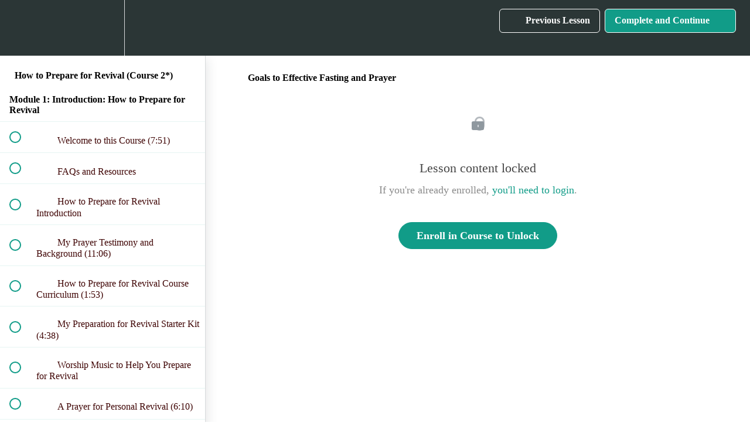

--- FILE ---
content_type: text/html; charset=utf-8
request_url: https://intercessorsarise.teachable.com/courses/intercessorsarise-teachable-com-p-how-to-prepare-for-revival-course-2/lectures/16910059
body_size: 29988
content:
<!DOCTYPE html>
<html>
  <head>
    <script src="https://releases.transloadit.com/uppy/v4.18.0/uppy.min.js"></script><link rel="stylesheet" href="https://releases.transloadit.com/uppy/v4.18.0/uppy.min.css" />
    <link href='' rel='icon' type='image/png'>

<link href='' rel='apple-touch-icon' type='image/png'>

<link href='' rel='apple-touch-icon' type='image/png'>

<link href='https://static-media.hotmart.com/xB-ukkbS8WiEo-EEmD9JmBpcMc4=/320x345/https://uploads.teachablecdn.com/attachments/b7d240fcb0e143f2b9acfc411b38804e.jpg' rel='apple-touch-startup-image' type='image/png'>

<link href='https://static-media.hotmart.com/OBaQt0UGGV-6wBj0hLhhFPGSrHk=/640x690/https://uploads.teachablecdn.com/attachments/b7d240fcb0e143f2b9acfc411b38804e.jpg' rel='apple-touch-startup-image' type='image/png'>

<meta name='apple-mobile-web-app-capable' content='yes' />
<meta charset="UTF-8">
<meta name="csrf-param" content="authenticity_token" />
<meta name="csrf-token" content="wm5rNd1X7p70UWEGE11gDl36n4hO57XINf6jZOfH0vztNx0utdkNbZcB1OKkRdbClJIZyxltYMtDNKp5eGqfWQ" />
<link rel="stylesheet" href="https://fedora.teachablecdn.com/assets/bootstrap-748e653be2be27c8e709ced95eab64a05c870fcc9544b56e33dfe1a9a539317d.css" data-turbolinks-track="true" /><link href="https://teachable-themeable.learning.teachable.com/themecss/production/base.css?_=ea70419357da&amp;background_image_url=https%3A%2F%2Fuploads.teachablecdn.com%2Fattachments%2FTJFm28eXTwuH4LnYuZ6M_beach-beautiful-clouds-461935.jpg&amp;brand_course_heading=%230a0000&amp;brand_heading=%232b3636&amp;brand_homepage_heading=%23fcfcfc&amp;brand_navbar_fixed_text=%23060000&amp;brand_navbar_text=%23ffffff&amp;brand_primary=%232b3636&amp;brand_secondary=%23119c88&amp;brand_text=%230f0101&amp;logged_out_homepage_background_image_overlay=0.0&amp;logged_out_homepage_background_image_url=https%3A%2F%2Fuploads.teachablecdn.com%2Fattachments%2Fb7d240fcb0e143f2b9acfc411b38804e.jpg&amp;show_login=true&amp;show_signup=true" rel="stylesheet" data-turbolinks-track="true"></link>
<title>Goals to Effective Fasting and Prayer | Intercessors Arise School of</title>
<meta name="description" content="Everything You Wanted to Know About Revival and How to Prepare For It">
<link rel="canonical" href="https://intercessorsarise.teachable.com/courses/917779/lectures/16910059">
<meta property="og:description" content="Everything You Wanted to Know About Revival and How to Prepare For It">
<meta property="og:image" content="https://uploads.teachablecdn.com/attachments/VzrxzVKQbiXtx2CWCiox_beach-beautiful-clouds-461935.jpg">
<meta property="og:title" content="Goals to Effective Fasting and Prayer">
<meta property="og:type" content="website">
<meta property="og:url" content="https://intercessorsarise.teachable.com/courses/917779/lectures/16910059">
<meta name="brand_video_player_color" content="#09A59A">
<meta name="site_title" content="Intercessors Arise School of Prayer">
<style></style>
<script src='//fast.wistia.com/assets/external/E-v1.js'></script>
<script
  src='https://www.recaptcha.net/recaptcha/api.js'
  async
  defer></script>



      <meta name="asset_host" content="https://fedora.teachablecdn.com">
     <script>
  (function () {
    const origCreateElement = Document.prototype.createElement;
    Document.prototype.createElement = function () {
      const el = origCreateElement.apply(this, arguments);
      if (arguments[0].toLowerCase() === "video") {
        const observer = new MutationObserver(() => {
          if (
            el.src &&
            el.src.startsWith("data:video") &&
            el.autoplay &&
            el.style.display === "none"
          ) {
            el.removeAttribute("autoplay");
            el.autoplay = false;
            el.style.display = "none";
            observer.disconnect();
          }
        });
        observer.observe(el, {
          attributes: true,
          attributeFilter: ["src", "autoplay", "style"],
        });
      }
      return el;
    };
  })();
</script>
<script src="https://fedora.teachablecdn.com/packs/student-globals--1463f1f1bdf1bb9a431c.js"></script><script src="https://fedora.teachablecdn.com/packs/student-legacy--38db0977d3748059802d.js"></script><script src="https://fedora.teachablecdn.com/packs/student--e4ea9b8f25228072afe8.js"></script>
<meta id='iris-url' data-iris-url=https://eventable.internal.teachable.com />
<script type="text/javascript">
  window.heap=window.heap||[],heap.load=function(e,t){window.heap.appid=e,window.heap.config=t=t||{};var r=document.createElement("script");r.type="text/javascript",r.async=!0,r.src="https://cdn.heapanalytics.com/js/heap-"+e+".js";var a=document.getElementsByTagName("script")[0];a.parentNode.insertBefore(r,a);for(var n=function(e){return function(){heap.push([e].concat(Array.prototype.slice.call(arguments,0)))}},p=["addEventProperties","addUserProperties","clearEventProperties","identify","resetIdentity","removeEventProperty","setEventProperties","track","unsetEventProperty"],o=0;o<p.length;o++)heap[p[o]]=n(p[o])},heap.load("318805607");
  window.heapShouldTrackUser = true;
</script>


<script type="text/javascript">
  var _user_id = ''; // Set to the user's ID, username, or email address, or '' if not yet known.
  var _session_id = '947c73745682483c12795ab997066e83'; // Set to a unique session ID for the visitor's current browsing session.

  var _sift = window._sift = window._sift || [];
  _sift.push(['_setAccount', '2e541754ec']);
  _sift.push(['_setUserId', _user_id]);
  _sift.push(['_setSessionId', _session_id]);
  _sift.push(['_trackPageview']);

  (function() {
    function ls() {
      var e = document.createElement('script');
      e.src = 'https://cdn.sift.com/s.js';
      document.body.appendChild(e);
    }
    if (window.attachEvent) {
      window.attachEvent('onload', ls);
    } else {
      window.addEventListener('load', ls, false);
    }
  })();
</script>


<!-- Elfsight AI Chatbot | Untitled AI Chatbot -->
<script src="https://elfsightcdn.com/platform.js" async></script>
<div class="elfsight-app-19e394d7-f5fa-4e43-8fc0-fab2a738989c" data-elfsight-app-lazy></div>


<!-- Google tag (gtag.js) -->
<script async src="https://www.googletagmanager.com/gtag/js?id=G-SL8LSCXHSV"></script>
<script>
  window.dataLayer = window.dataLayer || [];
  function gtag(){dataLayer.push(arguments);}
  gtag('js', new Date());

  gtag('config', 'G-SL8LSCXHSV', {
    'user_id': '',
    'school_id': '69314',
    'school_domain': 'intercessorsarise.teachable.com'
  });
</script>

<script async>(function(s,u,m,o,j,v){j=u.createElement(m);v=u.getElementsByTagName(m)[0];j.async=1;j.src=o;j.dataset.sumoSiteId='a769120c5a34dbb77e146a398aaaf852a36efd3a4bc61338ad89cec816a3ff53';v.parentNode.insertBefore(j,v)})(window,document,'script','//load.sumo.com/');</script>


<meta http-equiv="X-UA-Compatible" content="IE=edge">
<script type="text/javascript">window.NREUM||(NREUM={});NREUM.info={"beacon":"bam.nr-data.net","errorBeacon":"bam.nr-data.net","licenseKey":"NRBR-08e3a2ada38dc55a529","applicationID":"1065060701","transactionName":"dAxdTUFZXVQEQh0JAFQXRktWRR5LCV9F","queueTime":0,"applicationTime":195,"agent":""}</script>
<script type="text/javascript">(window.NREUM||(NREUM={})).init={privacy:{cookies_enabled:true},ajax:{deny_list:["bam.nr-data.net"]},feature_flags:["soft_nav"],distributed_tracing:{enabled:true}};(window.NREUM||(NREUM={})).loader_config={agentID:"1103368432",accountID:"4102727",trustKey:"27503",xpid:"UAcHU1FRDxABVFdXBwcHUVQA",licenseKey:"NRBR-08e3a2ada38dc55a529",applicationID:"1065060701",browserID:"1103368432"};;/*! For license information please see nr-loader-spa-1.308.0.min.js.LICENSE.txt */
(()=>{var e,t,r={384:(e,t,r)=>{"use strict";r.d(t,{NT:()=>a,US:()=>u,Zm:()=>o,bQ:()=>d,dV:()=>c,pV:()=>l});var n=r(6154),i=r(1863),s=r(1910);const a={beacon:"bam.nr-data.net",errorBeacon:"bam.nr-data.net"};function o(){return n.gm.NREUM||(n.gm.NREUM={}),void 0===n.gm.newrelic&&(n.gm.newrelic=n.gm.NREUM),n.gm.NREUM}function c(){let e=o();return e.o||(e.o={ST:n.gm.setTimeout,SI:n.gm.setImmediate||n.gm.setInterval,CT:n.gm.clearTimeout,XHR:n.gm.XMLHttpRequest,REQ:n.gm.Request,EV:n.gm.Event,PR:n.gm.Promise,MO:n.gm.MutationObserver,FETCH:n.gm.fetch,WS:n.gm.WebSocket},(0,s.i)(...Object.values(e.o))),e}function d(e,t){let r=o();r.initializedAgents??={},t.initializedAt={ms:(0,i.t)(),date:new Date},r.initializedAgents[e]=t}function u(e,t){o()[e]=t}function l(){return function(){let e=o();const t=e.info||{};e.info={beacon:a.beacon,errorBeacon:a.errorBeacon,...t}}(),function(){let e=o();const t=e.init||{};e.init={...t}}(),c(),function(){let e=o();const t=e.loader_config||{};e.loader_config={...t}}(),o()}},782:(e,t,r)=>{"use strict";r.d(t,{T:()=>n});const n=r(860).K7.pageViewTiming},860:(e,t,r)=>{"use strict";r.d(t,{$J:()=>u,K7:()=>c,P3:()=>d,XX:()=>i,Yy:()=>o,df:()=>s,qY:()=>n,v4:()=>a});const n="events",i="jserrors",s="browser/blobs",a="rum",o="browser/logs",c={ajax:"ajax",genericEvents:"generic_events",jserrors:i,logging:"logging",metrics:"metrics",pageAction:"page_action",pageViewEvent:"page_view_event",pageViewTiming:"page_view_timing",sessionReplay:"session_replay",sessionTrace:"session_trace",softNav:"soft_navigations",spa:"spa"},d={[c.pageViewEvent]:1,[c.pageViewTiming]:2,[c.metrics]:3,[c.jserrors]:4,[c.spa]:5,[c.ajax]:6,[c.sessionTrace]:7,[c.softNav]:8,[c.sessionReplay]:9,[c.logging]:10,[c.genericEvents]:11},u={[c.pageViewEvent]:a,[c.pageViewTiming]:n,[c.ajax]:n,[c.spa]:n,[c.softNav]:n,[c.metrics]:i,[c.jserrors]:i,[c.sessionTrace]:s,[c.sessionReplay]:s,[c.logging]:o,[c.genericEvents]:"ins"}},944:(e,t,r)=>{"use strict";r.d(t,{R:()=>i});var n=r(3241);function i(e,t){"function"==typeof console.debug&&(console.debug("New Relic Warning: https://github.com/newrelic/newrelic-browser-agent/blob/main/docs/warning-codes.md#".concat(e),t),(0,n.W)({agentIdentifier:null,drained:null,type:"data",name:"warn",feature:"warn",data:{code:e,secondary:t}}))}},993:(e,t,r)=>{"use strict";r.d(t,{A$:()=>s,ET:()=>a,TZ:()=>o,p_:()=>i});var n=r(860);const i={ERROR:"ERROR",WARN:"WARN",INFO:"INFO",DEBUG:"DEBUG",TRACE:"TRACE"},s={OFF:0,ERROR:1,WARN:2,INFO:3,DEBUG:4,TRACE:5},a="log",o=n.K7.logging},1541:(e,t,r)=>{"use strict";r.d(t,{U:()=>i,f:()=>n});const n={MFE:"MFE",BA:"BA"};function i(e,t){if(2!==t?.harvestEndpointVersion)return{};const r=t.agentRef.runtime.appMetadata.agents[0].entityGuid;return e?{"source.id":e.id,"source.name":e.name,"source.type":e.type,"parent.id":e.parent?.id||r,"parent.type":e.parent?.type||n.BA}:{"entity.guid":r,appId:t.agentRef.info.applicationID}}},1687:(e,t,r)=>{"use strict";r.d(t,{Ak:()=>d,Ze:()=>h,x3:()=>u});var n=r(3241),i=r(7836),s=r(3606),a=r(860),o=r(2646);const c={};function d(e,t){const r={staged:!1,priority:a.P3[t]||0};l(e),c[e].get(t)||c[e].set(t,r)}function u(e,t){e&&c[e]&&(c[e].get(t)&&c[e].delete(t),p(e,t,!1),c[e].size&&f(e))}function l(e){if(!e)throw new Error("agentIdentifier required");c[e]||(c[e]=new Map)}function h(e="",t="feature",r=!1){if(l(e),!e||!c[e].get(t)||r)return p(e,t);c[e].get(t).staged=!0,f(e)}function f(e){const t=Array.from(c[e]);t.every(([e,t])=>t.staged)&&(t.sort((e,t)=>e[1].priority-t[1].priority),t.forEach(([t])=>{c[e].delete(t),p(e,t)}))}function p(e,t,r=!0){const a=e?i.ee.get(e):i.ee,c=s.i.handlers;if(!a.aborted&&a.backlog&&c){if((0,n.W)({agentIdentifier:e,type:"lifecycle",name:"drain",feature:t}),r){const e=a.backlog[t],r=c[t];if(r){for(let t=0;e&&t<e.length;++t)g(e[t],r);Object.entries(r).forEach(([e,t])=>{Object.values(t||{}).forEach(t=>{t[0]?.on&&t[0]?.context()instanceof o.y&&t[0].on(e,t[1])})})}}a.isolatedBacklog||delete c[t],a.backlog[t]=null,a.emit("drain-"+t,[])}}function g(e,t){var r=e[1];Object.values(t[r]||{}).forEach(t=>{var r=e[0];if(t[0]===r){var n=t[1],i=e[3],s=e[2];n.apply(i,s)}})}},1738:(e,t,r)=>{"use strict";r.d(t,{U:()=>f,Y:()=>h});var n=r(3241),i=r(9908),s=r(1863),a=r(944),o=r(5701),c=r(3969),d=r(8362),u=r(860),l=r(4261);function h(e,t,r,s){const h=s||r;!h||h[e]&&h[e]!==d.d.prototype[e]||(h[e]=function(){(0,i.p)(c.xV,["API/"+e+"/called"],void 0,u.K7.metrics,r.ee),(0,n.W)({agentIdentifier:r.agentIdentifier,drained:!!o.B?.[r.agentIdentifier],type:"data",name:"api",feature:l.Pl+e,data:{}});try{return t.apply(this,arguments)}catch(e){(0,a.R)(23,e)}})}function f(e,t,r,n,a){const o=e.info;null===r?delete o.jsAttributes[t]:o.jsAttributes[t]=r,(a||null===r)&&(0,i.p)(l.Pl+n,[(0,s.t)(),t,r],void 0,"session",e.ee)}},1741:(e,t,r)=>{"use strict";r.d(t,{W:()=>s});var n=r(944),i=r(4261);class s{#e(e,...t){if(this[e]!==s.prototype[e])return this[e](...t);(0,n.R)(35,e)}addPageAction(e,t){return this.#e(i.hG,e,t)}register(e){return this.#e(i.eY,e)}recordCustomEvent(e,t){return this.#e(i.fF,e,t)}setPageViewName(e,t){return this.#e(i.Fw,e,t)}setCustomAttribute(e,t,r){return this.#e(i.cD,e,t,r)}noticeError(e,t){return this.#e(i.o5,e,t)}setUserId(e,t=!1){return this.#e(i.Dl,e,t)}setApplicationVersion(e){return this.#e(i.nb,e)}setErrorHandler(e){return this.#e(i.bt,e)}addRelease(e,t){return this.#e(i.k6,e,t)}log(e,t){return this.#e(i.$9,e,t)}start(){return this.#e(i.d3)}finished(e){return this.#e(i.BL,e)}recordReplay(){return this.#e(i.CH)}pauseReplay(){return this.#e(i.Tb)}addToTrace(e){return this.#e(i.U2,e)}setCurrentRouteName(e){return this.#e(i.PA,e)}interaction(e){return this.#e(i.dT,e)}wrapLogger(e,t,r){return this.#e(i.Wb,e,t,r)}measure(e,t){return this.#e(i.V1,e,t)}consent(e){return this.#e(i.Pv,e)}}},1863:(e,t,r)=>{"use strict";function n(){return Math.floor(performance.now())}r.d(t,{t:()=>n})},1910:(e,t,r)=>{"use strict";r.d(t,{i:()=>s});var n=r(944);const i=new Map;function s(...e){return e.every(e=>{if(i.has(e))return i.get(e);const t="function"==typeof e?e.toString():"",r=t.includes("[native code]"),s=t.includes("nrWrapper");return r||s||(0,n.R)(64,e?.name||t),i.set(e,r),r})}},2555:(e,t,r)=>{"use strict";r.d(t,{D:()=>o,f:()=>a});var n=r(384),i=r(8122);const s={beacon:n.NT.beacon,errorBeacon:n.NT.errorBeacon,licenseKey:void 0,applicationID:void 0,sa:void 0,queueTime:void 0,applicationTime:void 0,ttGuid:void 0,user:void 0,account:void 0,product:void 0,extra:void 0,jsAttributes:{},userAttributes:void 0,atts:void 0,transactionName:void 0,tNamePlain:void 0};function a(e){try{return!!e.licenseKey&&!!e.errorBeacon&&!!e.applicationID}catch(e){return!1}}const o=e=>(0,i.a)(e,s)},2614:(e,t,r)=>{"use strict";r.d(t,{BB:()=>a,H3:()=>n,g:()=>d,iL:()=>c,tS:()=>o,uh:()=>i,wk:()=>s});const n="NRBA",i="SESSION",s=144e5,a=18e5,o={STARTED:"session-started",PAUSE:"session-pause",RESET:"session-reset",RESUME:"session-resume",UPDATE:"session-update"},c={SAME_TAB:"same-tab",CROSS_TAB:"cross-tab"},d={OFF:0,FULL:1,ERROR:2}},2646:(e,t,r)=>{"use strict";r.d(t,{y:()=>n});class n{constructor(e){this.contextId=e}}},2843:(e,t,r)=>{"use strict";r.d(t,{G:()=>s,u:()=>i});var n=r(3878);function i(e,t=!1,r,i){(0,n.DD)("visibilitychange",function(){if(t)return void("hidden"===document.visibilityState&&e());e(document.visibilityState)},r,i)}function s(e,t,r){(0,n.sp)("pagehide",e,t,r)}},3241:(e,t,r)=>{"use strict";r.d(t,{W:()=>s});var n=r(6154);const i="newrelic";function s(e={}){try{n.gm.dispatchEvent(new CustomEvent(i,{detail:e}))}catch(e){}}},3304:(e,t,r)=>{"use strict";r.d(t,{A:()=>s});var n=r(7836);const i=()=>{const e=new WeakSet;return(t,r)=>{if("object"==typeof r&&null!==r){if(e.has(r))return;e.add(r)}return r}};function s(e){try{return JSON.stringify(e,i())??""}catch(e){try{n.ee.emit("internal-error",[e])}catch(e){}return""}}},3333:(e,t,r)=>{"use strict";r.d(t,{$v:()=>u,TZ:()=>n,Xh:()=>c,Zp:()=>i,kd:()=>d,mq:()=>o,nf:()=>a,qN:()=>s});const n=r(860).K7.genericEvents,i=["auxclick","click","copy","keydown","paste","scrollend"],s=["focus","blur"],a=4,o=1e3,c=2e3,d=["PageAction","UserAction","BrowserPerformance"],u={RESOURCES:"experimental.resources",REGISTER:"register"}},3434:(e,t,r)=>{"use strict";r.d(t,{Jt:()=>s,YM:()=>d});var n=r(7836),i=r(5607);const s="nr@original:".concat(i.W),a=50;var o=Object.prototype.hasOwnProperty,c=!1;function d(e,t){return e||(e=n.ee),r.inPlace=function(e,t,n,i,s){n||(n="");const a="-"===n.charAt(0);for(let o=0;o<t.length;o++){const c=t[o],d=e[c];l(d)||(e[c]=r(d,a?c+n:n,i,c,s))}},r.flag=s,r;function r(t,r,n,c,d){return l(t)?t:(r||(r=""),nrWrapper[s]=t,function(e,t,r){if(Object.defineProperty&&Object.keys)try{return Object.keys(e).forEach(function(r){Object.defineProperty(t,r,{get:function(){return e[r]},set:function(t){return e[r]=t,t}})}),t}catch(e){u([e],r)}for(var n in e)o.call(e,n)&&(t[n]=e[n])}(t,nrWrapper,e),nrWrapper);function nrWrapper(){var s,o,l,h;let f;try{o=this,s=[...arguments],l="function"==typeof n?n(s,o):n||{}}catch(t){u([t,"",[s,o,c],l],e)}i(r+"start",[s,o,c],l,d);const p=performance.now();let g;try{return h=t.apply(o,s),g=performance.now(),h}catch(e){throw g=performance.now(),i(r+"err",[s,o,e],l,d),f=e,f}finally{const e=g-p,t={start:p,end:g,duration:e,isLongTask:e>=a,methodName:c,thrownError:f};t.isLongTask&&i("long-task",[t,o],l,d),i(r+"end",[s,o,h],l,d)}}}function i(r,n,i,s){if(!c||t){var a=c;c=!0;try{e.emit(r,n,i,t,s)}catch(t){u([t,r,n,i],e)}c=a}}}function u(e,t){t||(t=n.ee);try{t.emit("internal-error",e)}catch(e){}}function l(e){return!(e&&"function"==typeof e&&e.apply&&!e[s])}},3606:(e,t,r)=>{"use strict";r.d(t,{i:()=>s});var n=r(9908);s.on=a;var i=s.handlers={};function s(e,t,r,s){a(s||n.d,i,e,t,r)}function a(e,t,r,i,s){s||(s="feature"),e||(e=n.d);var a=t[s]=t[s]||{};(a[r]=a[r]||[]).push([e,i])}},3738:(e,t,r)=>{"use strict";r.d(t,{He:()=>i,Kp:()=>o,Lc:()=>d,Rz:()=>u,TZ:()=>n,bD:()=>s,d3:()=>a,jx:()=>l,sl:()=>h,uP:()=>c});const n=r(860).K7.sessionTrace,i="bstResource",s="resource",a="-start",o="-end",c="fn"+a,d="fn"+o,u="pushState",l=1e3,h=3e4},3785:(e,t,r)=>{"use strict";r.d(t,{R:()=>c,b:()=>d});var n=r(9908),i=r(1863),s=r(860),a=r(3969),o=r(993);function c(e,t,r={},c=o.p_.INFO,d=!0,u,l=(0,i.t)()){(0,n.p)(a.xV,["API/logging/".concat(c.toLowerCase(),"/called")],void 0,s.K7.metrics,e),(0,n.p)(o.ET,[l,t,r,c,d,u],void 0,s.K7.logging,e)}function d(e){return"string"==typeof e&&Object.values(o.p_).some(t=>t===e.toUpperCase().trim())}},3878:(e,t,r)=>{"use strict";function n(e,t){return{capture:e,passive:!1,signal:t}}function i(e,t,r=!1,i){window.addEventListener(e,t,n(r,i))}function s(e,t,r=!1,i){document.addEventListener(e,t,n(r,i))}r.d(t,{DD:()=>s,jT:()=>n,sp:()=>i})},3962:(e,t,r)=>{"use strict";r.d(t,{AM:()=>a,O2:()=>l,OV:()=>s,Qu:()=>h,TZ:()=>c,ih:()=>f,pP:()=>o,t1:()=>u,tC:()=>i,wD:()=>d});var n=r(860);const i=["click","keydown","submit"],s="popstate",a="api",o="initialPageLoad",c=n.K7.softNav,d=5e3,u=500,l={INITIAL_PAGE_LOAD:"",ROUTE_CHANGE:1,UNSPECIFIED:2},h={INTERACTION:1,AJAX:2,CUSTOM_END:3,CUSTOM_TRACER:4},f={IP:"in progress",PF:"pending finish",FIN:"finished",CAN:"cancelled"}},3969:(e,t,r)=>{"use strict";r.d(t,{TZ:()=>n,XG:()=>o,rs:()=>i,xV:()=>a,z_:()=>s});const n=r(860).K7.metrics,i="sm",s="cm",a="storeSupportabilityMetrics",o="storeEventMetrics"},4234:(e,t,r)=>{"use strict";r.d(t,{W:()=>s});var n=r(7836),i=r(1687);class s{constructor(e,t){this.agentIdentifier=e,this.ee=n.ee.get(e),this.featureName=t,this.blocked=!1}deregisterDrain(){(0,i.x3)(this.agentIdentifier,this.featureName)}}},4261:(e,t,r)=>{"use strict";r.d(t,{$9:()=>u,BL:()=>c,CH:()=>p,Dl:()=>R,Fw:()=>w,PA:()=>v,Pl:()=>n,Pv:()=>A,Tb:()=>h,U2:()=>a,V1:()=>E,Wb:()=>T,bt:()=>y,cD:()=>b,d3:()=>x,dT:()=>d,eY:()=>g,fF:()=>f,hG:()=>s,hw:()=>i,k6:()=>o,nb:()=>m,o5:()=>l});const n="api-",i=n+"ixn-",s="addPageAction",a="addToTrace",o="addRelease",c="finished",d="interaction",u="log",l="noticeError",h="pauseReplay",f="recordCustomEvent",p="recordReplay",g="register",m="setApplicationVersion",v="setCurrentRouteName",b="setCustomAttribute",y="setErrorHandler",w="setPageViewName",R="setUserId",x="start",T="wrapLogger",E="measure",A="consent"},5205:(e,t,r)=>{"use strict";r.d(t,{j:()=>S});var n=r(384),i=r(1741);var s=r(2555),a=r(3333);const o=e=>{if(!e||"string"!=typeof e)return!1;try{document.createDocumentFragment().querySelector(e)}catch{return!1}return!0};var c=r(2614),d=r(944),u=r(8122);const l="[data-nr-mask]",h=e=>(0,u.a)(e,(()=>{const e={feature_flags:[],experimental:{allow_registered_children:!1,resources:!1},mask_selector:"*",block_selector:"[data-nr-block]",mask_input_options:{color:!1,date:!1,"datetime-local":!1,email:!1,month:!1,number:!1,range:!1,search:!1,tel:!1,text:!1,time:!1,url:!1,week:!1,textarea:!1,select:!1,password:!0}};return{ajax:{deny_list:void 0,block_internal:!0,enabled:!0,autoStart:!0},api:{get allow_registered_children(){return e.feature_flags.includes(a.$v.REGISTER)||e.experimental.allow_registered_children},set allow_registered_children(t){e.experimental.allow_registered_children=t},duplicate_registered_data:!1},browser_consent_mode:{enabled:!1},distributed_tracing:{enabled:void 0,exclude_newrelic_header:void 0,cors_use_newrelic_header:void 0,cors_use_tracecontext_headers:void 0,allowed_origins:void 0},get feature_flags(){return e.feature_flags},set feature_flags(t){e.feature_flags=t},generic_events:{enabled:!0,autoStart:!0},harvest:{interval:30},jserrors:{enabled:!0,autoStart:!0},logging:{enabled:!0,autoStart:!0},metrics:{enabled:!0,autoStart:!0},obfuscate:void 0,page_action:{enabled:!0},page_view_event:{enabled:!0,autoStart:!0},page_view_timing:{enabled:!0,autoStart:!0},performance:{capture_marks:!1,capture_measures:!1,capture_detail:!0,resources:{get enabled(){return e.feature_flags.includes(a.$v.RESOURCES)||e.experimental.resources},set enabled(t){e.experimental.resources=t},asset_types:[],first_party_domains:[],ignore_newrelic:!0}},privacy:{cookies_enabled:!0},proxy:{assets:void 0,beacon:void 0},session:{expiresMs:c.wk,inactiveMs:c.BB},session_replay:{autoStart:!0,enabled:!1,preload:!1,sampling_rate:10,error_sampling_rate:100,collect_fonts:!1,inline_images:!1,fix_stylesheets:!0,mask_all_inputs:!0,get mask_text_selector(){return e.mask_selector},set mask_text_selector(t){o(t)?e.mask_selector="".concat(t,",").concat(l):""===t||null===t?e.mask_selector=l:(0,d.R)(5,t)},get block_class(){return"nr-block"},get ignore_class(){return"nr-ignore"},get mask_text_class(){return"nr-mask"},get block_selector(){return e.block_selector},set block_selector(t){o(t)?e.block_selector+=",".concat(t):""!==t&&(0,d.R)(6,t)},get mask_input_options(){return e.mask_input_options},set mask_input_options(t){t&&"object"==typeof t?e.mask_input_options={...t,password:!0}:(0,d.R)(7,t)}},session_trace:{enabled:!0,autoStart:!0},soft_navigations:{enabled:!0,autoStart:!0},spa:{enabled:!0,autoStart:!0},ssl:void 0,user_actions:{enabled:!0,elementAttributes:["id","className","tagName","type"]}}})());var f=r(6154),p=r(9324);let g=0;const m={buildEnv:p.F3,distMethod:p.Xs,version:p.xv,originTime:f.WN},v={consented:!1},b={appMetadata:{},get consented(){return this.session?.state?.consent||v.consented},set consented(e){v.consented=e},customTransaction:void 0,denyList:void 0,disabled:!1,harvester:void 0,isolatedBacklog:!1,isRecording:!1,loaderType:void 0,maxBytes:3e4,obfuscator:void 0,onerror:void 0,ptid:void 0,releaseIds:{},session:void 0,timeKeeper:void 0,registeredEntities:[],jsAttributesMetadata:{bytes:0},get harvestCount(){return++g}},y=e=>{const t=(0,u.a)(e,b),r=Object.keys(m).reduce((e,t)=>(e[t]={value:m[t],writable:!1,configurable:!0,enumerable:!0},e),{});return Object.defineProperties(t,r)};var w=r(5701);const R=e=>{const t=e.startsWith("http");e+="/",r.p=t?e:"https://"+e};var x=r(7836),T=r(3241);const E={accountID:void 0,trustKey:void 0,agentID:void 0,licenseKey:void 0,applicationID:void 0,xpid:void 0},A=e=>(0,u.a)(e,E),_=new Set;function S(e,t={},r,a){let{init:o,info:c,loader_config:d,runtime:u={},exposed:l=!0}=t;if(!c){const e=(0,n.pV)();o=e.init,c=e.info,d=e.loader_config}e.init=h(o||{}),e.loader_config=A(d||{}),c.jsAttributes??={},f.bv&&(c.jsAttributes.isWorker=!0),e.info=(0,s.D)(c);const p=e.init,g=[c.beacon,c.errorBeacon];_.has(e.agentIdentifier)||(p.proxy.assets&&(R(p.proxy.assets),g.push(p.proxy.assets)),p.proxy.beacon&&g.push(p.proxy.beacon),e.beacons=[...g],function(e){const t=(0,n.pV)();Object.getOwnPropertyNames(i.W.prototype).forEach(r=>{const n=i.W.prototype[r];if("function"!=typeof n||"constructor"===n)return;let s=t[r];e[r]&&!1!==e.exposed&&"micro-agent"!==e.runtime?.loaderType&&(t[r]=(...t)=>{const n=e[r](...t);return s?s(...t):n})})}(e),(0,n.US)("activatedFeatures",w.B)),u.denyList=[...p.ajax.deny_list||[],...p.ajax.block_internal?g:[]],u.ptid=e.agentIdentifier,u.loaderType=r,e.runtime=y(u),_.has(e.agentIdentifier)||(e.ee=x.ee.get(e.agentIdentifier),e.exposed=l,(0,T.W)({agentIdentifier:e.agentIdentifier,drained:!!w.B?.[e.agentIdentifier],type:"lifecycle",name:"initialize",feature:void 0,data:e.config})),_.add(e.agentIdentifier)}},5270:(e,t,r)=>{"use strict";r.d(t,{Aw:()=>a,SR:()=>s,rF:()=>o});var n=r(384),i=r(7767);function s(e){return!!(0,n.dV)().o.MO&&(0,i.V)(e)&&!0===e?.session_trace.enabled}function a(e){return!0===e?.session_replay.preload&&s(e)}function o(e,t){try{if("string"==typeof t?.type){if("password"===t.type.toLowerCase())return"*".repeat(e?.length||0);if(void 0!==t?.dataset?.nrUnmask||t?.classList?.contains("nr-unmask"))return e}}catch(e){}return"string"==typeof e?e.replace(/[\S]/g,"*"):"*".repeat(e?.length||0)}},5289:(e,t,r)=>{"use strict";r.d(t,{GG:()=>a,Qr:()=>c,sB:()=>o});var n=r(3878),i=r(6389);function s(){return"undefined"==typeof document||"complete"===document.readyState}function a(e,t){if(s())return e();const r=(0,i.J)(e),a=setInterval(()=>{s()&&(clearInterval(a),r())},500);(0,n.sp)("load",r,t)}function o(e){if(s())return e();(0,n.DD)("DOMContentLoaded",e)}function c(e){if(s())return e();(0,n.sp)("popstate",e)}},5607:(e,t,r)=>{"use strict";r.d(t,{W:()=>n});const n=(0,r(9566).bz)()},5701:(e,t,r)=>{"use strict";r.d(t,{B:()=>s,t:()=>a});var n=r(3241);const i=new Set,s={};function a(e,t){const r=t.agentIdentifier;s[r]??={},e&&"object"==typeof e&&(i.has(r)||(t.ee.emit("rumresp",[e]),s[r]=e,i.add(r),(0,n.W)({agentIdentifier:r,loaded:!0,drained:!0,type:"lifecycle",name:"load",feature:void 0,data:e})))}},6154:(e,t,r)=>{"use strict";r.d(t,{OF:()=>d,RI:()=>i,WN:()=>h,bv:()=>s,eN:()=>f,gm:()=>a,lR:()=>l,m:()=>c,mw:()=>o,sb:()=>u});var n=r(1863);const i="undefined"!=typeof window&&!!window.document,s="undefined"!=typeof WorkerGlobalScope&&("undefined"!=typeof self&&self instanceof WorkerGlobalScope&&self.navigator instanceof WorkerNavigator||"undefined"!=typeof globalThis&&globalThis instanceof WorkerGlobalScope&&globalThis.navigator instanceof WorkerNavigator),a=i?window:"undefined"!=typeof WorkerGlobalScope&&("undefined"!=typeof self&&self instanceof WorkerGlobalScope&&self||"undefined"!=typeof globalThis&&globalThis instanceof WorkerGlobalScope&&globalThis),o=Boolean("hidden"===a?.document?.visibilityState),c=""+a?.location,d=/iPad|iPhone|iPod/.test(a.navigator?.userAgent),u=d&&"undefined"==typeof SharedWorker,l=(()=>{const e=a.navigator?.userAgent?.match(/Firefox[/\s](\d+\.\d+)/);return Array.isArray(e)&&e.length>=2?+e[1]:0})(),h=Date.now()-(0,n.t)(),f=()=>"undefined"!=typeof PerformanceNavigationTiming&&a?.performance?.getEntriesByType("navigation")?.[0]?.responseStart},6344:(e,t,r)=>{"use strict";r.d(t,{BB:()=>u,Qb:()=>l,TZ:()=>i,Ug:()=>a,Vh:()=>s,_s:()=>o,bc:()=>d,yP:()=>c});var n=r(2614);const i=r(860).K7.sessionReplay,s="errorDuringReplay",a=.12,o={DomContentLoaded:0,Load:1,FullSnapshot:2,IncrementalSnapshot:3,Meta:4,Custom:5},c={[n.g.ERROR]:15e3,[n.g.FULL]:3e5,[n.g.OFF]:0},d={RESET:{message:"Session was reset",sm:"Reset"},IMPORT:{message:"Recorder failed to import",sm:"Import"},TOO_MANY:{message:"429: Too Many Requests",sm:"Too-Many"},TOO_BIG:{message:"Payload was too large",sm:"Too-Big"},CROSS_TAB:{message:"Session Entity was set to OFF on another tab",sm:"Cross-Tab"},ENTITLEMENTS:{message:"Session Replay is not allowed and will not be started",sm:"Entitlement"}},u=5e3,l={API:"api",RESUME:"resume",SWITCH_TO_FULL:"switchToFull",INITIALIZE:"initialize",PRELOAD:"preload"}},6389:(e,t,r)=>{"use strict";function n(e,t=500,r={}){const n=r?.leading||!1;let i;return(...r)=>{n&&void 0===i&&(e.apply(this,r),i=setTimeout(()=>{i=clearTimeout(i)},t)),n||(clearTimeout(i),i=setTimeout(()=>{e.apply(this,r)},t))}}function i(e){let t=!1;return(...r)=>{t||(t=!0,e.apply(this,r))}}r.d(t,{J:()=>i,s:()=>n})},6630:(e,t,r)=>{"use strict";r.d(t,{T:()=>n});const n=r(860).K7.pageViewEvent},6774:(e,t,r)=>{"use strict";r.d(t,{T:()=>n});const n=r(860).K7.jserrors},7295:(e,t,r)=>{"use strict";r.d(t,{Xv:()=>a,gX:()=>i,iW:()=>s});var n=[];function i(e){if(!e||s(e))return!1;if(0===n.length)return!0;if("*"===n[0].hostname)return!1;for(var t=0;t<n.length;t++){var r=n[t];if(r.hostname.test(e.hostname)&&r.pathname.test(e.pathname))return!1}return!0}function s(e){return void 0===e.hostname}function a(e){if(n=[],e&&e.length)for(var t=0;t<e.length;t++){let r=e[t];if(!r)continue;if("*"===r)return void(n=[{hostname:"*"}]);0===r.indexOf("http://")?r=r.substring(7):0===r.indexOf("https://")&&(r=r.substring(8));const i=r.indexOf("/");let s,a;i>0?(s=r.substring(0,i),a=r.substring(i)):(s=r,a="*");let[c]=s.split(":");n.push({hostname:o(c),pathname:o(a,!0)})}}function o(e,t=!1){const r=e.replace(/[.+?^${}()|[\]\\]/g,e=>"\\"+e).replace(/\*/g,".*?");return new RegExp((t?"^":"")+r+"$")}},7485:(e,t,r)=>{"use strict";r.d(t,{D:()=>i});var n=r(6154);function i(e){if(0===(e||"").indexOf("data:"))return{protocol:"data"};try{const t=new URL(e,location.href),r={port:t.port,hostname:t.hostname,pathname:t.pathname,search:t.search,protocol:t.protocol.slice(0,t.protocol.indexOf(":")),sameOrigin:t.protocol===n.gm?.location?.protocol&&t.host===n.gm?.location?.host};return r.port&&""!==r.port||("http:"===t.protocol&&(r.port="80"),"https:"===t.protocol&&(r.port="443")),r.pathname&&""!==r.pathname?r.pathname.startsWith("/")||(r.pathname="/".concat(r.pathname)):r.pathname="/",r}catch(e){return{}}}},7699:(e,t,r)=>{"use strict";r.d(t,{It:()=>s,KC:()=>o,No:()=>i,qh:()=>a});var n=r(860);const i=16e3,s=1e6,a="SESSION_ERROR",o={[n.K7.logging]:!0,[n.K7.genericEvents]:!1,[n.K7.jserrors]:!1,[n.K7.ajax]:!1}},7767:(e,t,r)=>{"use strict";r.d(t,{V:()=>i});var n=r(6154);const i=e=>n.RI&&!0===e?.privacy.cookies_enabled},7836:(e,t,r)=>{"use strict";r.d(t,{P:()=>o,ee:()=>c});var n=r(384),i=r(8990),s=r(2646),a=r(5607);const o="nr@context:".concat(a.W),c=function e(t,r){var n={},a={},u={},l=!1;try{l=16===r.length&&d.initializedAgents?.[r]?.runtime.isolatedBacklog}catch(e){}var h={on:p,addEventListener:p,removeEventListener:function(e,t){var r=n[e];if(!r)return;for(var i=0;i<r.length;i++)r[i]===t&&r.splice(i,1)},emit:function(e,r,n,i,s){!1!==s&&(s=!0);if(c.aborted&&!i)return;t&&s&&t.emit(e,r,n);var o=f(n);g(e).forEach(e=>{e.apply(o,r)});var d=v()[a[e]];d&&d.push([h,e,r,o]);return o},get:m,listeners:g,context:f,buffer:function(e,t){const r=v();if(t=t||"feature",h.aborted)return;Object.entries(e||{}).forEach(([e,n])=>{a[n]=t,t in r||(r[t]=[])})},abort:function(){h._aborted=!0,Object.keys(h.backlog).forEach(e=>{delete h.backlog[e]})},isBuffering:function(e){return!!v()[a[e]]},debugId:r,backlog:l?{}:t&&"object"==typeof t.backlog?t.backlog:{},isolatedBacklog:l};return Object.defineProperty(h,"aborted",{get:()=>{let e=h._aborted||!1;return e||(t&&(e=t.aborted),e)}}),h;function f(e){return e&&e instanceof s.y?e:e?(0,i.I)(e,o,()=>new s.y(o)):new s.y(o)}function p(e,t){n[e]=g(e).concat(t)}function g(e){return n[e]||[]}function m(t){return u[t]=u[t]||e(h,t)}function v(){return h.backlog}}(void 0,"globalEE"),d=(0,n.Zm)();d.ee||(d.ee=c)},8122:(e,t,r)=>{"use strict";r.d(t,{a:()=>i});var n=r(944);function i(e,t){try{if(!e||"object"!=typeof e)return(0,n.R)(3);if(!t||"object"!=typeof t)return(0,n.R)(4);const r=Object.create(Object.getPrototypeOf(t),Object.getOwnPropertyDescriptors(t)),s=0===Object.keys(r).length?e:r;for(let a in s)if(void 0!==e[a])try{if(null===e[a]){r[a]=null;continue}Array.isArray(e[a])&&Array.isArray(t[a])?r[a]=Array.from(new Set([...e[a],...t[a]])):"object"==typeof e[a]&&"object"==typeof t[a]?r[a]=i(e[a],t[a]):r[a]=e[a]}catch(e){r[a]||(0,n.R)(1,e)}return r}catch(e){(0,n.R)(2,e)}}},8139:(e,t,r)=>{"use strict";r.d(t,{u:()=>h});var n=r(7836),i=r(3434),s=r(8990),a=r(6154);const o={},c=a.gm.XMLHttpRequest,d="addEventListener",u="removeEventListener",l="nr@wrapped:".concat(n.P);function h(e){var t=function(e){return(e||n.ee).get("events")}(e);if(o[t.debugId]++)return t;o[t.debugId]=1;var r=(0,i.YM)(t,!0);function h(e){r.inPlace(e,[d,u],"-",p)}function p(e,t){return e[1]}return"getPrototypeOf"in Object&&(a.RI&&f(document,h),c&&f(c.prototype,h),f(a.gm,h)),t.on(d+"-start",function(e,t){var n=e[1];if(null!==n&&("function"==typeof n||"object"==typeof n)&&"newrelic"!==e[0]){var i=(0,s.I)(n,l,function(){var e={object:function(){if("function"!=typeof n.handleEvent)return;return n.handleEvent.apply(n,arguments)},function:n}[typeof n];return e?r(e,"fn-",null,e.name||"anonymous"):n});this.wrapped=e[1]=i}}),t.on(u+"-start",function(e){e[1]=this.wrapped||e[1]}),t}function f(e,t,...r){let n=e;for(;"object"==typeof n&&!Object.prototype.hasOwnProperty.call(n,d);)n=Object.getPrototypeOf(n);n&&t(n,...r)}},8362:(e,t,r)=>{"use strict";r.d(t,{d:()=>s});var n=r(9566),i=r(1741);class s extends i.W{agentIdentifier=(0,n.LA)(16)}},8374:(e,t,r)=>{r.nc=(()=>{try{return document?.currentScript?.nonce}catch(e){}return""})()},8990:(e,t,r)=>{"use strict";r.d(t,{I:()=>i});var n=Object.prototype.hasOwnProperty;function i(e,t,r){if(n.call(e,t))return e[t];var i=r();if(Object.defineProperty&&Object.keys)try{return Object.defineProperty(e,t,{value:i,writable:!0,enumerable:!1}),i}catch(e){}return e[t]=i,i}},9119:(e,t,r)=>{"use strict";r.d(t,{L:()=>s});var n=/([^?#]*)[^#]*(#[^?]*|$).*/,i=/([^?#]*)().*/;function s(e,t){return e?e.replace(t?n:i,"$1$2"):e}},9300:(e,t,r)=>{"use strict";r.d(t,{T:()=>n});const n=r(860).K7.ajax},9324:(e,t,r)=>{"use strict";r.d(t,{AJ:()=>a,F3:()=>i,Xs:()=>s,Yq:()=>o,xv:()=>n});const n="1.308.0",i="PROD",s="CDN",a="@newrelic/rrweb",o="1.0.1"},9566:(e,t,r)=>{"use strict";r.d(t,{LA:()=>o,ZF:()=>c,bz:()=>a,el:()=>d});var n=r(6154);const i="xxxxxxxx-xxxx-4xxx-yxxx-xxxxxxxxxxxx";function s(e,t){return e?15&e[t]:16*Math.random()|0}function a(){const e=n.gm?.crypto||n.gm?.msCrypto;let t,r=0;return e&&e.getRandomValues&&(t=e.getRandomValues(new Uint8Array(30))),i.split("").map(e=>"x"===e?s(t,r++).toString(16):"y"===e?(3&s()|8).toString(16):e).join("")}function o(e){const t=n.gm?.crypto||n.gm?.msCrypto;let r,i=0;t&&t.getRandomValues&&(r=t.getRandomValues(new Uint8Array(e)));const a=[];for(var o=0;o<e;o++)a.push(s(r,i++).toString(16));return a.join("")}function c(){return o(16)}function d(){return o(32)}},9908:(e,t,r)=>{"use strict";r.d(t,{d:()=>n,p:()=>i});var n=r(7836).ee.get("handle");function i(e,t,r,i,s){s?(s.buffer([e],i),s.emit(e,t,r)):(n.buffer([e],i),n.emit(e,t,r))}}},n={};function i(e){var t=n[e];if(void 0!==t)return t.exports;var s=n[e]={exports:{}};return r[e](s,s.exports,i),s.exports}i.m=r,i.d=(e,t)=>{for(var r in t)i.o(t,r)&&!i.o(e,r)&&Object.defineProperty(e,r,{enumerable:!0,get:t[r]})},i.f={},i.e=e=>Promise.all(Object.keys(i.f).reduce((t,r)=>(i.f[r](e,t),t),[])),i.u=e=>({212:"nr-spa-compressor",249:"nr-spa-recorder",478:"nr-spa"}[e]+"-1.308.0.min.js"),i.o=(e,t)=>Object.prototype.hasOwnProperty.call(e,t),e={},t="NRBA-1.308.0.PROD:",i.l=(r,n,s,a)=>{if(e[r])e[r].push(n);else{var o,c;if(void 0!==s)for(var d=document.getElementsByTagName("script"),u=0;u<d.length;u++){var l=d[u];if(l.getAttribute("src")==r||l.getAttribute("data-webpack")==t+s){o=l;break}}if(!o){c=!0;var h={478:"sha512-RSfSVnmHk59T/uIPbdSE0LPeqcEdF4/+XhfJdBuccH5rYMOEZDhFdtnh6X6nJk7hGpzHd9Ujhsy7lZEz/ORYCQ==",249:"sha512-ehJXhmntm85NSqW4MkhfQqmeKFulra3klDyY0OPDUE+sQ3GokHlPh1pmAzuNy//3j4ac6lzIbmXLvGQBMYmrkg==",212:"sha512-B9h4CR46ndKRgMBcK+j67uSR2RCnJfGefU+A7FrgR/k42ovXy5x/MAVFiSvFxuVeEk/pNLgvYGMp1cBSK/G6Fg=="};(o=document.createElement("script")).charset="utf-8",i.nc&&o.setAttribute("nonce",i.nc),o.setAttribute("data-webpack",t+s),o.src=r,0!==o.src.indexOf(window.location.origin+"/")&&(o.crossOrigin="anonymous"),h[a]&&(o.integrity=h[a])}e[r]=[n];var f=(t,n)=>{o.onerror=o.onload=null,clearTimeout(p);var i=e[r];if(delete e[r],o.parentNode&&o.parentNode.removeChild(o),i&&i.forEach(e=>e(n)),t)return t(n)},p=setTimeout(f.bind(null,void 0,{type:"timeout",target:o}),12e4);o.onerror=f.bind(null,o.onerror),o.onload=f.bind(null,o.onload),c&&document.head.appendChild(o)}},i.r=e=>{"undefined"!=typeof Symbol&&Symbol.toStringTag&&Object.defineProperty(e,Symbol.toStringTag,{value:"Module"}),Object.defineProperty(e,"__esModule",{value:!0})},i.p="https://js-agent.newrelic.com/",(()=>{var e={38:0,788:0};i.f.j=(t,r)=>{var n=i.o(e,t)?e[t]:void 0;if(0!==n)if(n)r.push(n[2]);else{var s=new Promise((r,i)=>n=e[t]=[r,i]);r.push(n[2]=s);var a=i.p+i.u(t),o=new Error;i.l(a,r=>{if(i.o(e,t)&&(0!==(n=e[t])&&(e[t]=void 0),n)){var s=r&&("load"===r.type?"missing":r.type),a=r&&r.target&&r.target.src;o.message="Loading chunk "+t+" failed: ("+s+": "+a+")",o.name="ChunkLoadError",o.type=s,o.request=a,n[1](o)}},"chunk-"+t,t)}};var t=(t,r)=>{var n,s,[a,o,c]=r,d=0;if(a.some(t=>0!==e[t])){for(n in o)i.o(o,n)&&(i.m[n]=o[n]);if(c)c(i)}for(t&&t(r);d<a.length;d++)s=a[d],i.o(e,s)&&e[s]&&e[s][0](),e[s]=0},r=self["webpackChunk:NRBA-1.308.0.PROD"]=self["webpackChunk:NRBA-1.308.0.PROD"]||[];r.forEach(t.bind(null,0)),r.push=t.bind(null,r.push.bind(r))})(),(()=>{"use strict";i(8374);var e=i(8362),t=i(860);const r=Object.values(t.K7);var n=i(5205);var s=i(9908),a=i(1863),o=i(4261),c=i(1738);var d=i(1687),u=i(4234),l=i(5289),h=i(6154),f=i(944),p=i(5270),g=i(7767),m=i(6389),v=i(7699);class b extends u.W{constructor(e,t){super(e.agentIdentifier,t),this.agentRef=e,this.abortHandler=void 0,this.featAggregate=void 0,this.loadedSuccessfully=void 0,this.onAggregateImported=new Promise(e=>{this.loadedSuccessfully=e}),this.deferred=Promise.resolve(),!1===e.init[this.featureName].autoStart?this.deferred=new Promise((t,r)=>{this.ee.on("manual-start-all",(0,m.J)(()=>{(0,d.Ak)(e.agentIdentifier,this.featureName),t()}))}):(0,d.Ak)(e.agentIdentifier,t)}importAggregator(e,t,r={}){if(this.featAggregate)return;const n=async()=>{let n;await this.deferred;try{if((0,g.V)(e.init)){const{setupAgentSession:t}=await i.e(478).then(i.bind(i,8766));n=t(e)}}catch(e){(0,f.R)(20,e),this.ee.emit("internal-error",[e]),(0,s.p)(v.qh,[e],void 0,this.featureName,this.ee)}try{if(!this.#t(this.featureName,n,e.init))return(0,d.Ze)(this.agentIdentifier,this.featureName),void this.loadedSuccessfully(!1);const{Aggregate:i}=await t();this.featAggregate=new i(e,r),e.runtime.harvester.initializedAggregates.push(this.featAggregate),this.loadedSuccessfully(!0)}catch(e){(0,f.R)(34,e),this.abortHandler?.(),(0,d.Ze)(this.agentIdentifier,this.featureName,!0),this.loadedSuccessfully(!1),this.ee&&this.ee.abort()}};h.RI?(0,l.GG)(()=>n(),!0):n()}#t(e,r,n){if(this.blocked)return!1;switch(e){case t.K7.sessionReplay:return(0,p.SR)(n)&&!!r;case t.K7.sessionTrace:return!!r;default:return!0}}}var y=i(6630),w=i(2614),R=i(3241);class x extends b{static featureName=y.T;constructor(e){var t;super(e,y.T),this.setupInspectionEvents(e.agentIdentifier),t=e,(0,c.Y)(o.Fw,function(e,r){"string"==typeof e&&("/"!==e.charAt(0)&&(e="/"+e),t.runtime.customTransaction=(r||"http://custom.transaction")+e,(0,s.p)(o.Pl+o.Fw,[(0,a.t)()],void 0,void 0,t.ee))},t),this.importAggregator(e,()=>i.e(478).then(i.bind(i,2467)))}setupInspectionEvents(e){const t=(t,r)=>{t&&(0,R.W)({agentIdentifier:e,timeStamp:t.timeStamp,loaded:"complete"===t.target.readyState,type:"window",name:r,data:t.target.location+""})};(0,l.sB)(e=>{t(e,"DOMContentLoaded")}),(0,l.GG)(e=>{t(e,"load")}),(0,l.Qr)(e=>{t(e,"navigate")}),this.ee.on(w.tS.UPDATE,(t,r)=>{(0,R.W)({agentIdentifier:e,type:"lifecycle",name:"session",data:r})})}}var T=i(384);class E extends e.d{constructor(e){var t;(super(),h.gm)?(this.features={},(0,T.bQ)(this.agentIdentifier,this),this.desiredFeatures=new Set(e.features||[]),this.desiredFeatures.add(x),(0,n.j)(this,e,e.loaderType||"agent"),t=this,(0,c.Y)(o.cD,function(e,r,n=!1){if("string"==typeof e){if(["string","number","boolean"].includes(typeof r)||null===r)return(0,c.U)(t,e,r,o.cD,n);(0,f.R)(40,typeof r)}else(0,f.R)(39,typeof e)},t),function(e){(0,c.Y)(o.Dl,function(t,r=!1){if("string"!=typeof t&&null!==t)return void(0,f.R)(41,typeof t);const n=e.info.jsAttributes["enduser.id"];r&&null!=n&&n!==t?(0,s.p)(o.Pl+"setUserIdAndResetSession",[t],void 0,"session",e.ee):(0,c.U)(e,"enduser.id",t,o.Dl,!0)},e)}(this),function(e){(0,c.Y)(o.nb,function(t){if("string"==typeof t||null===t)return(0,c.U)(e,"application.version",t,o.nb,!1);(0,f.R)(42,typeof t)},e)}(this),function(e){(0,c.Y)(o.d3,function(){e.ee.emit("manual-start-all")},e)}(this),function(e){(0,c.Y)(o.Pv,function(t=!0){if("boolean"==typeof t){if((0,s.p)(o.Pl+o.Pv,[t],void 0,"session",e.ee),e.runtime.consented=t,t){const t=e.features.page_view_event;t.onAggregateImported.then(e=>{const r=t.featAggregate;e&&!r.sentRum&&r.sendRum()})}}else(0,f.R)(65,typeof t)},e)}(this),this.run()):(0,f.R)(21)}get config(){return{info:this.info,init:this.init,loader_config:this.loader_config,runtime:this.runtime}}get api(){return this}run(){try{const e=function(e){const t={};return r.forEach(r=>{t[r]=!!e[r]?.enabled}),t}(this.init),n=[...this.desiredFeatures];n.sort((e,r)=>t.P3[e.featureName]-t.P3[r.featureName]),n.forEach(r=>{if(!e[r.featureName]&&r.featureName!==t.K7.pageViewEvent)return;if(r.featureName===t.K7.spa)return void(0,f.R)(67);const n=function(e){switch(e){case t.K7.ajax:return[t.K7.jserrors];case t.K7.sessionTrace:return[t.K7.ajax,t.K7.pageViewEvent];case t.K7.sessionReplay:return[t.K7.sessionTrace];case t.K7.pageViewTiming:return[t.K7.pageViewEvent];default:return[]}}(r.featureName).filter(e=>!(e in this.features));n.length>0&&(0,f.R)(36,{targetFeature:r.featureName,missingDependencies:n}),this.features[r.featureName]=new r(this)})}catch(e){(0,f.R)(22,e);for(const e in this.features)this.features[e].abortHandler?.();const t=(0,T.Zm)();delete t.initializedAgents[this.agentIdentifier]?.features,delete this.sharedAggregator;return t.ee.get(this.agentIdentifier).abort(),!1}}}var A=i(2843),_=i(782);class S extends b{static featureName=_.T;constructor(e){super(e,_.T),h.RI&&((0,A.u)(()=>(0,s.p)("docHidden",[(0,a.t)()],void 0,_.T,this.ee),!0),(0,A.G)(()=>(0,s.p)("winPagehide",[(0,a.t)()],void 0,_.T,this.ee)),this.importAggregator(e,()=>i.e(478).then(i.bind(i,9917))))}}var O=i(3969);class I extends b{static featureName=O.TZ;constructor(e){super(e,O.TZ),h.RI&&document.addEventListener("securitypolicyviolation",e=>{(0,s.p)(O.xV,["Generic/CSPViolation/Detected"],void 0,this.featureName,this.ee)}),this.importAggregator(e,()=>i.e(478).then(i.bind(i,6555)))}}var N=i(6774),P=i(3878),k=i(3304);class D{constructor(e,t,r,n,i){this.name="UncaughtError",this.message="string"==typeof e?e:(0,k.A)(e),this.sourceURL=t,this.line=r,this.column=n,this.__newrelic=i}}function C(e){return M(e)?e:new D(void 0!==e?.message?e.message:e,e?.filename||e?.sourceURL,e?.lineno||e?.line,e?.colno||e?.col,e?.__newrelic,e?.cause)}function j(e){const t="Unhandled Promise Rejection: ";if(!e?.reason)return;if(M(e.reason)){try{e.reason.message.startsWith(t)||(e.reason.message=t+e.reason.message)}catch(e){}return C(e.reason)}const r=C(e.reason);return(r.message||"").startsWith(t)||(r.message=t+r.message),r}function L(e){if(e.error instanceof SyntaxError&&!/:\d+$/.test(e.error.stack?.trim())){const t=new D(e.message,e.filename,e.lineno,e.colno,e.error.__newrelic,e.cause);return t.name=SyntaxError.name,t}return M(e.error)?e.error:C(e)}function M(e){return e instanceof Error&&!!e.stack}function H(e,r,n,i,o=(0,a.t)()){"string"==typeof e&&(e=new Error(e)),(0,s.p)("err",[e,o,!1,r,n.runtime.isRecording,void 0,i],void 0,t.K7.jserrors,n.ee),(0,s.p)("uaErr",[],void 0,t.K7.genericEvents,n.ee)}var B=i(1541),K=i(993),W=i(3785);function U(e,{customAttributes:t={},level:r=K.p_.INFO}={},n,i,s=(0,a.t)()){(0,W.R)(n.ee,e,t,r,!1,i,s)}function F(e,r,n,i,c=(0,a.t)()){(0,s.p)(o.Pl+o.hG,[c,e,r,i],void 0,t.K7.genericEvents,n.ee)}function V(e,r,n,i,c=(0,a.t)()){const{start:d,end:u,customAttributes:l}=r||{},h={customAttributes:l||{}};if("object"!=typeof h.customAttributes||"string"!=typeof e||0===e.length)return void(0,f.R)(57);const p=(e,t)=>null==e?t:"number"==typeof e?e:e instanceof PerformanceMark?e.startTime:Number.NaN;if(h.start=p(d,0),h.end=p(u,c),Number.isNaN(h.start)||Number.isNaN(h.end))(0,f.R)(57);else{if(h.duration=h.end-h.start,!(h.duration<0))return(0,s.p)(o.Pl+o.V1,[h,e,i],void 0,t.K7.genericEvents,n.ee),h;(0,f.R)(58)}}function G(e,r={},n,i,c=(0,a.t)()){(0,s.p)(o.Pl+o.fF,[c,e,r,i],void 0,t.K7.genericEvents,n.ee)}function z(e){(0,c.Y)(o.eY,function(t){return Y(e,t)},e)}function Y(e,r,n){(0,f.R)(54,"newrelic.register"),r||={},r.type=B.f.MFE,r.licenseKey||=e.info.licenseKey,r.blocked=!1,r.parent=n||{},Array.isArray(r.tags)||(r.tags=[]);const i={};r.tags.forEach(e=>{"name"!==e&&"id"!==e&&(i["source.".concat(e)]=!0)}),r.isolated??=!0;let o=()=>{};const c=e.runtime.registeredEntities;if(!r.isolated){const e=c.find(({metadata:{target:{id:e}}})=>e===r.id&&!r.isolated);if(e)return e}const d=e=>{r.blocked=!0,o=e};function u(e){return"string"==typeof e&&!!e.trim()&&e.trim().length<501||"number"==typeof e}e.init.api.allow_registered_children||d((0,m.J)(()=>(0,f.R)(55))),u(r.id)&&u(r.name)||d((0,m.J)(()=>(0,f.R)(48,r)));const l={addPageAction:(t,n={})=>g(F,[t,{...i,...n},e],r),deregister:()=>{d((0,m.J)(()=>(0,f.R)(68)))},log:(t,n={})=>g(U,[t,{...n,customAttributes:{...i,...n.customAttributes||{}}},e],r),measure:(t,n={})=>g(V,[t,{...n,customAttributes:{...i,...n.customAttributes||{}}},e],r),noticeError:(t,n={})=>g(H,[t,{...i,...n},e],r),register:(t={})=>g(Y,[e,t],l.metadata.target),recordCustomEvent:(t,n={})=>g(G,[t,{...i,...n},e],r),setApplicationVersion:e=>p("application.version",e),setCustomAttribute:(e,t)=>p(e,t),setUserId:e=>p("enduser.id",e),metadata:{customAttributes:i,target:r}},h=()=>(r.blocked&&o(),r.blocked);h()||c.push(l);const p=(e,t)=>{h()||(i[e]=t)},g=(r,n,i)=>{if(h())return;const o=(0,a.t)();(0,s.p)(O.xV,["API/register/".concat(r.name,"/called")],void 0,t.K7.metrics,e.ee);try{if(e.init.api.duplicate_registered_data&&"register"!==r.name){let e=n;if(n[1]instanceof Object){const t={"child.id":i.id,"child.type":i.type};e="customAttributes"in n[1]?[n[0],{...n[1],customAttributes:{...n[1].customAttributes,...t}},...n.slice(2)]:[n[0],{...n[1],...t},...n.slice(2)]}r(...e,void 0,o)}return r(...n,i,o)}catch(e){(0,f.R)(50,e)}};return l}class Z extends b{static featureName=N.T;constructor(e){var t;super(e,N.T),t=e,(0,c.Y)(o.o5,(e,r)=>H(e,r,t),t),function(e){(0,c.Y)(o.bt,function(t){e.runtime.onerror=t},e)}(e),function(e){let t=0;(0,c.Y)(o.k6,function(e,r){++t>10||(this.runtime.releaseIds[e.slice(-200)]=(""+r).slice(-200))},e)}(e),z(e);try{this.removeOnAbort=new AbortController}catch(e){}this.ee.on("internal-error",(t,r)=>{this.abortHandler&&(0,s.p)("ierr",[C(t),(0,a.t)(),!0,{},e.runtime.isRecording,r],void 0,this.featureName,this.ee)}),h.gm.addEventListener("unhandledrejection",t=>{this.abortHandler&&(0,s.p)("err",[j(t),(0,a.t)(),!1,{unhandledPromiseRejection:1},e.runtime.isRecording],void 0,this.featureName,this.ee)},(0,P.jT)(!1,this.removeOnAbort?.signal)),h.gm.addEventListener("error",t=>{this.abortHandler&&(0,s.p)("err",[L(t),(0,a.t)(),!1,{},e.runtime.isRecording],void 0,this.featureName,this.ee)},(0,P.jT)(!1,this.removeOnAbort?.signal)),this.abortHandler=this.#r,this.importAggregator(e,()=>i.e(478).then(i.bind(i,2176)))}#r(){this.removeOnAbort?.abort(),this.abortHandler=void 0}}var q=i(8990);let X=1;function J(e){const t=typeof e;return!e||"object"!==t&&"function"!==t?-1:e===h.gm?0:(0,q.I)(e,"nr@id",function(){return X++})}function Q(e){if("string"==typeof e&&e.length)return e.length;if("object"==typeof e){if("undefined"!=typeof ArrayBuffer&&e instanceof ArrayBuffer&&e.byteLength)return e.byteLength;if("undefined"!=typeof Blob&&e instanceof Blob&&e.size)return e.size;if(!("undefined"!=typeof FormData&&e instanceof FormData))try{return(0,k.A)(e).length}catch(e){return}}}var ee=i(8139),te=i(7836),re=i(3434);const ne={},ie=["open","send"];function se(e){var t=e||te.ee;const r=function(e){return(e||te.ee).get("xhr")}(t);if(void 0===h.gm.XMLHttpRequest)return r;if(ne[r.debugId]++)return r;ne[r.debugId]=1,(0,ee.u)(t);var n=(0,re.YM)(r),i=h.gm.XMLHttpRequest,s=h.gm.MutationObserver,a=h.gm.Promise,o=h.gm.setInterval,c="readystatechange",d=["onload","onerror","onabort","onloadstart","onloadend","onprogress","ontimeout"],u=[],l=h.gm.XMLHttpRequest=function(e){const t=new i(e),s=r.context(t);try{r.emit("new-xhr",[t],s),t.addEventListener(c,(a=s,function(){var e=this;e.readyState>3&&!a.resolved&&(a.resolved=!0,r.emit("xhr-resolved",[],e)),n.inPlace(e,d,"fn-",y)}),(0,P.jT)(!1))}catch(e){(0,f.R)(15,e);try{r.emit("internal-error",[e])}catch(e){}}var a;return t};function p(e,t){n.inPlace(t,["onreadystatechange"],"fn-",y)}if(function(e,t){for(var r in e)t[r]=e[r]}(i,l),l.prototype=i.prototype,n.inPlace(l.prototype,ie,"-xhr-",y),r.on("send-xhr-start",function(e,t){p(e,t),function(e){u.push(e),s&&(g?g.then(b):o?o(b):(m=-m,v.data=m))}(t)}),r.on("open-xhr-start",p),s){var g=a&&a.resolve();if(!o&&!a){var m=1,v=document.createTextNode(m);new s(b).observe(v,{characterData:!0})}}else t.on("fn-end",function(e){e[0]&&e[0].type===c||b()});function b(){for(var e=0;e<u.length;e++)p(0,u[e]);u.length&&(u=[])}function y(e,t){return t}return r}var ae="fetch-",oe=ae+"body-",ce=["arrayBuffer","blob","json","text","formData"],de=h.gm.Request,ue=h.gm.Response,le="prototype";const he={};function fe(e){const t=function(e){return(e||te.ee).get("fetch")}(e);if(!(de&&ue&&h.gm.fetch))return t;if(he[t.debugId]++)return t;function r(e,r,n){var i=e[r];"function"==typeof i&&(e[r]=function(){var e,r=[...arguments],s={};t.emit(n+"before-start",[r],s),s[te.P]&&s[te.P].dt&&(e=s[te.P].dt);var a=i.apply(this,r);return t.emit(n+"start",[r,e],a),a.then(function(e){return t.emit(n+"end",[null,e],a),e},function(e){throw t.emit(n+"end",[e],a),e})})}return he[t.debugId]=1,ce.forEach(e=>{r(de[le],e,oe),r(ue[le],e,oe)}),r(h.gm,"fetch",ae),t.on(ae+"end",function(e,r){var n=this;if(r){var i=r.headers.get("content-length");null!==i&&(n.rxSize=i),t.emit(ae+"done",[null,r],n)}else t.emit(ae+"done",[e],n)}),t}var pe=i(7485),ge=i(9566);class me{constructor(e){this.agentRef=e}generateTracePayload(e){const t=this.agentRef.loader_config;if(!this.shouldGenerateTrace(e)||!t)return null;var r=(t.accountID||"").toString()||null,n=(t.agentID||"").toString()||null,i=(t.trustKey||"").toString()||null;if(!r||!n)return null;var s=(0,ge.ZF)(),a=(0,ge.el)(),o=Date.now(),c={spanId:s,traceId:a,timestamp:o};return(e.sameOrigin||this.isAllowedOrigin(e)&&this.useTraceContextHeadersForCors())&&(c.traceContextParentHeader=this.generateTraceContextParentHeader(s,a),c.traceContextStateHeader=this.generateTraceContextStateHeader(s,o,r,n,i)),(e.sameOrigin&&!this.excludeNewrelicHeader()||!e.sameOrigin&&this.isAllowedOrigin(e)&&this.useNewrelicHeaderForCors())&&(c.newrelicHeader=this.generateTraceHeader(s,a,o,r,n,i)),c}generateTraceContextParentHeader(e,t){return"00-"+t+"-"+e+"-01"}generateTraceContextStateHeader(e,t,r,n,i){return i+"@nr=0-1-"+r+"-"+n+"-"+e+"----"+t}generateTraceHeader(e,t,r,n,i,s){if(!("function"==typeof h.gm?.btoa))return null;var a={v:[0,1],d:{ty:"Browser",ac:n,ap:i,id:e,tr:t,ti:r}};return s&&n!==s&&(a.d.tk=s),btoa((0,k.A)(a))}shouldGenerateTrace(e){return this.agentRef.init?.distributed_tracing?.enabled&&this.isAllowedOrigin(e)}isAllowedOrigin(e){var t=!1;const r=this.agentRef.init?.distributed_tracing;if(e.sameOrigin)t=!0;else if(r?.allowed_origins instanceof Array)for(var n=0;n<r.allowed_origins.length;n++){var i=(0,pe.D)(r.allowed_origins[n]);if(e.hostname===i.hostname&&e.protocol===i.protocol&&e.port===i.port){t=!0;break}}return t}excludeNewrelicHeader(){var e=this.agentRef.init?.distributed_tracing;return!!e&&!!e.exclude_newrelic_header}useNewrelicHeaderForCors(){var e=this.agentRef.init?.distributed_tracing;return!!e&&!1!==e.cors_use_newrelic_header}useTraceContextHeadersForCors(){var e=this.agentRef.init?.distributed_tracing;return!!e&&!!e.cors_use_tracecontext_headers}}var ve=i(9300),be=i(7295);function ye(e){return"string"==typeof e?e:e instanceof(0,T.dV)().o.REQ?e.url:h.gm?.URL&&e instanceof URL?e.href:void 0}var we=["load","error","abort","timeout"],Re=we.length,xe=(0,T.dV)().o.REQ,Te=(0,T.dV)().o.XHR;const Ee="X-NewRelic-App-Data";class Ae extends b{static featureName=ve.T;constructor(e){super(e,ve.T),this.dt=new me(e),this.handler=(e,t,r,n)=>(0,s.p)(e,t,r,n,this.ee);try{const e={xmlhttprequest:"xhr",fetch:"fetch",beacon:"beacon"};h.gm?.performance?.getEntriesByType("resource").forEach(r=>{if(r.initiatorType in e&&0!==r.responseStatus){const n={status:r.responseStatus},i={rxSize:r.transferSize,duration:Math.floor(r.duration),cbTime:0};_e(n,r.name),this.handler("xhr",[n,i,r.startTime,r.responseEnd,e[r.initiatorType]],void 0,t.K7.ajax)}})}catch(e){}fe(this.ee),se(this.ee),function(e,r,n,i){function o(e){var t=this;t.totalCbs=0,t.called=0,t.cbTime=0,t.end=T,t.ended=!1,t.xhrGuids={},t.lastSize=null,t.loadCaptureCalled=!1,t.params=this.params||{},t.metrics=this.metrics||{},t.latestLongtaskEnd=0,e.addEventListener("load",function(r){E(t,e)},(0,P.jT)(!1)),h.lR||e.addEventListener("progress",function(e){t.lastSize=e.loaded},(0,P.jT)(!1))}function c(e){this.params={method:e[0]},_e(this,e[1]),this.metrics={}}function d(t,r){e.loader_config.xpid&&this.sameOrigin&&r.setRequestHeader("X-NewRelic-ID",e.loader_config.xpid);var n=i.generateTracePayload(this.parsedOrigin);if(n){var s=!1;n.newrelicHeader&&(r.setRequestHeader("newrelic",n.newrelicHeader),s=!0),n.traceContextParentHeader&&(r.setRequestHeader("traceparent",n.traceContextParentHeader),n.traceContextStateHeader&&r.setRequestHeader("tracestate",n.traceContextStateHeader),s=!0),s&&(this.dt=n)}}function u(e,t){var n=this.metrics,i=e[0],s=this;if(n&&i){var o=Q(i);o&&(n.txSize=o)}this.startTime=(0,a.t)(),this.body=i,this.listener=function(e){try{"abort"!==e.type||s.loadCaptureCalled||(s.params.aborted=!0),("load"!==e.type||s.called===s.totalCbs&&(s.onloadCalled||"function"!=typeof t.onload)&&"function"==typeof s.end)&&s.end(t)}catch(e){try{r.emit("internal-error",[e])}catch(e){}}};for(var c=0;c<Re;c++)t.addEventListener(we[c],this.listener,(0,P.jT)(!1))}function l(e,t,r){this.cbTime+=e,t?this.onloadCalled=!0:this.called+=1,this.called!==this.totalCbs||!this.onloadCalled&&"function"==typeof r.onload||"function"!=typeof this.end||this.end(r)}function f(e,t){var r=""+J(e)+!!t;this.xhrGuids&&!this.xhrGuids[r]&&(this.xhrGuids[r]=!0,this.totalCbs+=1)}function p(e,t){var r=""+J(e)+!!t;this.xhrGuids&&this.xhrGuids[r]&&(delete this.xhrGuids[r],this.totalCbs-=1)}function g(){this.endTime=(0,a.t)()}function m(e,t){t instanceof Te&&"load"===e[0]&&r.emit("xhr-load-added",[e[1],e[2]],t)}function v(e,t){t instanceof Te&&"load"===e[0]&&r.emit("xhr-load-removed",[e[1],e[2]],t)}function b(e,t,r){t instanceof Te&&("onload"===r&&(this.onload=!0),("load"===(e[0]&&e[0].type)||this.onload)&&(this.xhrCbStart=(0,a.t)()))}function y(e,t){this.xhrCbStart&&r.emit("xhr-cb-time",[(0,a.t)()-this.xhrCbStart,this.onload,t],t)}function w(e){var t,r=e[1]||{};if("string"==typeof e[0]?0===(t=e[0]).length&&h.RI&&(t=""+h.gm.location.href):e[0]&&e[0].url?t=e[0].url:h.gm?.URL&&e[0]&&e[0]instanceof URL?t=e[0].href:"function"==typeof e[0].toString&&(t=e[0].toString()),"string"==typeof t&&0!==t.length){t&&(this.parsedOrigin=(0,pe.D)(t),this.sameOrigin=this.parsedOrigin.sameOrigin);var n=i.generateTracePayload(this.parsedOrigin);if(n&&(n.newrelicHeader||n.traceContextParentHeader))if(e[0]&&e[0].headers)o(e[0].headers,n)&&(this.dt=n);else{var s={};for(var a in r)s[a]=r[a];s.headers=new Headers(r.headers||{}),o(s.headers,n)&&(this.dt=n),e.length>1?e[1]=s:e.push(s)}}function o(e,t){var r=!1;return t.newrelicHeader&&(e.set("newrelic",t.newrelicHeader),r=!0),t.traceContextParentHeader&&(e.set("traceparent",t.traceContextParentHeader),t.traceContextStateHeader&&e.set("tracestate",t.traceContextStateHeader),r=!0),r}}function R(e,t){this.params={},this.metrics={},this.startTime=(0,a.t)(),this.dt=t,e.length>=1&&(this.target=e[0]),e.length>=2&&(this.opts=e[1]);var r=this.opts||{},n=this.target;_e(this,ye(n));var i=(""+(n&&n instanceof xe&&n.method||r.method||"GET")).toUpperCase();this.params.method=i,this.body=r.body,this.txSize=Q(r.body)||0}function x(e,r){if(this.endTime=(0,a.t)(),this.params||(this.params={}),(0,be.iW)(this.params))return;let i;this.params.status=r?r.status:0,"string"==typeof this.rxSize&&this.rxSize.length>0&&(i=+this.rxSize);const s={txSize:this.txSize,rxSize:i,duration:(0,a.t)()-this.startTime};n("xhr",[this.params,s,this.startTime,this.endTime,"fetch"],this,t.K7.ajax)}function T(e){const r=this.params,i=this.metrics;if(!this.ended){this.ended=!0;for(let t=0;t<Re;t++)e.removeEventListener(we[t],this.listener,!1);r.aborted||(0,be.iW)(r)||(i.duration=(0,a.t)()-this.startTime,this.loadCaptureCalled||4!==e.readyState?null==r.status&&(r.status=0):E(this,e),i.cbTime=this.cbTime,n("xhr",[r,i,this.startTime,this.endTime,"xhr"],this,t.K7.ajax))}}function E(e,n){e.params.status=n.status;var i=function(e,t){var r=e.responseType;return"json"===r&&null!==t?t:"arraybuffer"===r||"blob"===r||"json"===r?Q(e.response):"text"===r||""===r||void 0===r?Q(e.responseText):void 0}(n,e.lastSize);if(i&&(e.metrics.rxSize=i),e.sameOrigin&&n.getAllResponseHeaders().indexOf(Ee)>=0){var a=n.getResponseHeader(Ee);a&&((0,s.p)(O.rs,["Ajax/CrossApplicationTracing/Header/Seen"],void 0,t.K7.metrics,r),e.params.cat=a.split(", ").pop())}e.loadCaptureCalled=!0}r.on("new-xhr",o),r.on("open-xhr-start",c),r.on("open-xhr-end",d),r.on("send-xhr-start",u),r.on("xhr-cb-time",l),r.on("xhr-load-added",f),r.on("xhr-load-removed",p),r.on("xhr-resolved",g),r.on("addEventListener-end",m),r.on("removeEventListener-end",v),r.on("fn-end",y),r.on("fetch-before-start",w),r.on("fetch-start",R),r.on("fn-start",b),r.on("fetch-done",x)}(e,this.ee,this.handler,this.dt),this.importAggregator(e,()=>i.e(478).then(i.bind(i,3845)))}}function _e(e,t){var r=(0,pe.D)(t),n=e.params||e;n.hostname=r.hostname,n.port=r.port,n.protocol=r.protocol,n.host=r.hostname+":"+r.port,n.pathname=r.pathname,e.parsedOrigin=r,e.sameOrigin=r.sameOrigin}const Se={},Oe=["pushState","replaceState"];function Ie(e){const t=function(e){return(e||te.ee).get("history")}(e);return!h.RI||Se[t.debugId]++||(Se[t.debugId]=1,(0,re.YM)(t).inPlace(window.history,Oe,"-")),t}var Ne=i(3738);function Pe(e){(0,c.Y)(o.BL,function(r=Date.now()){const n=r-h.WN;n<0&&(0,f.R)(62,r),(0,s.p)(O.XG,[o.BL,{time:n}],void 0,t.K7.metrics,e.ee),e.addToTrace({name:o.BL,start:r,origin:"nr"}),(0,s.p)(o.Pl+o.hG,[n,o.BL],void 0,t.K7.genericEvents,e.ee)},e)}const{He:ke,bD:De,d3:Ce,Kp:je,TZ:Le,Lc:Me,uP:He,Rz:Be}=Ne;class Ke extends b{static featureName=Le;constructor(e){var r;super(e,Le),r=e,(0,c.Y)(o.U2,function(e){if(!(e&&"object"==typeof e&&e.name&&e.start))return;const n={n:e.name,s:e.start-h.WN,e:(e.end||e.start)-h.WN,o:e.origin||"",t:"api"};n.s<0||n.e<0||n.e<n.s?(0,f.R)(61,{start:n.s,end:n.e}):(0,s.p)("bstApi",[n],void 0,t.K7.sessionTrace,r.ee)},r),Pe(e);if(!(0,g.V)(e.init))return void this.deregisterDrain();const n=this.ee;let d;Ie(n),this.eventsEE=(0,ee.u)(n),this.eventsEE.on(He,function(e,t){this.bstStart=(0,a.t)()}),this.eventsEE.on(Me,function(e,r){(0,s.p)("bst",[e[0],r,this.bstStart,(0,a.t)()],void 0,t.K7.sessionTrace,n)}),n.on(Be+Ce,function(e){this.time=(0,a.t)(),this.startPath=location.pathname+location.hash}),n.on(Be+je,function(e){(0,s.p)("bstHist",[location.pathname+location.hash,this.startPath,this.time],void 0,t.K7.sessionTrace,n)});try{d=new PerformanceObserver(e=>{const r=e.getEntries();(0,s.p)(ke,[r],void 0,t.K7.sessionTrace,n)}),d.observe({type:De,buffered:!0})}catch(e){}this.importAggregator(e,()=>i.e(478).then(i.bind(i,6974)),{resourceObserver:d})}}var We=i(6344);class Ue extends b{static featureName=We.TZ;#n;recorder;constructor(e){var r;let n;super(e,We.TZ),r=e,(0,c.Y)(o.CH,function(){(0,s.p)(o.CH,[],void 0,t.K7.sessionReplay,r.ee)},r),function(e){(0,c.Y)(o.Tb,function(){(0,s.p)(o.Tb,[],void 0,t.K7.sessionReplay,e.ee)},e)}(e);try{n=JSON.parse(localStorage.getItem("".concat(w.H3,"_").concat(w.uh)))}catch(e){}(0,p.SR)(e.init)&&this.ee.on(o.CH,()=>this.#i()),this.#s(n)&&this.importRecorder().then(e=>{e.startRecording(We.Qb.PRELOAD,n?.sessionReplayMode)}),this.importAggregator(this.agentRef,()=>i.e(478).then(i.bind(i,6167)),this),this.ee.on("err",e=>{this.blocked||this.agentRef.runtime.isRecording&&(this.errorNoticed=!0,(0,s.p)(We.Vh,[e],void 0,this.featureName,this.ee))})}#s(e){return e&&(e.sessionReplayMode===w.g.FULL||e.sessionReplayMode===w.g.ERROR)||(0,p.Aw)(this.agentRef.init)}importRecorder(){return this.recorder?Promise.resolve(this.recorder):(this.#n??=Promise.all([i.e(478),i.e(249)]).then(i.bind(i,4866)).then(({Recorder:e})=>(this.recorder=new e(this),this.recorder)).catch(e=>{throw this.ee.emit("internal-error",[e]),this.blocked=!0,e}),this.#n)}#i(){this.blocked||(this.featAggregate?this.featAggregate.mode!==w.g.FULL&&this.featAggregate.initializeRecording(w.g.FULL,!0,We.Qb.API):this.importRecorder().then(()=>{this.recorder.startRecording(We.Qb.API,w.g.FULL)}))}}var Fe=i(3962);class Ve extends b{static featureName=Fe.TZ;constructor(e){if(super(e,Fe.TZ),function(e){const r=e.ee.get("tracer");function n(){}(0,c.Y)(o.dT,function(e){return(new n).get("object"==typeof e?e:{})},e);const i=n.prototype={createTracer:function(n,i){var o={},c=this,d="function"==typeof i;return(0,s.p)(O.xV,["API/createTracer/called"],void 0,t.K7.metrics,e.ee),function(){if(r.emit((d?"":"no-")+"fn-start",[(0,a.t)(),c,d],o),d)try{return i.apply(this,arguments)}catch(e){const t="string"==typeof e?new Error(e):e;throw r.emit("fn-err",[arguments,this,t],o),t}finally{r.emit("fn-end",[(0,a.t)()],o)}}}};["actionText","setName","setAttribute","save","ignore","onEnd","getContext","end","get"].forEach(r=>{c.Y.apply(this,[r,function(){return(0,s.p)(o.hw+r,[performance.now(),...arguments],this,t.K7.softNav,e.ee),this},e,i])}),(0,c.Y)(o.PA,function(){(0,s.p)(o.hw+"routeName",[performance.now(),...arguments],void 0,t.K7.softNav,e.ee)},e)}(e),!h.RI||!(0,T.dV)().o.MO)return;const r=Ie(this.ee);try{this.removeOnAbort=new AbortController}catch(e){}Fe.tC.forEach(e=>{(0,P.sp)(e,e=>{l(e)},!0,this.removeOnAbort?.signal)});const n=()=>(0,s.p)("newURL",[(0,a.t)(),""+window.location],void 0,this.featureName,this.ee);r.on("pushState-end",n),r.on("replaceState-end",n),(0,P.sp)(Fe.OV,e=>{l(e),(0,s.p)("newURL",[e.timeStamp,""+window.location],void 0,this.featureName,this.ee)},!0,this.removeOnAbort?.signal);let d=!1;const u=new((0,T.dV)().o.MO)((e,t)=>{d||(d=!0,requestAnimationFrame(()=>{(0,s.p)("newDom",[(0,a.t)()],void 0,this.featureName,this.ee),d=!1}))}),l=(0,m.s)(e=>{"loading"!==document.readyState&&((0,s.p)("newUIEvent",[e],void 0,this.featureName,this.ee),u.observe(document.body,{attributes:!0,childList:!0,subtree:!0,characterData:!0}))},100,{leading:!0});this.abortHandler=function(){this.removeOnAbort?.abort(),u.disconnect(),this.abortHandler=void 0},this.importAggregator(e,()=>i.e(478).then(i.bind(i,4393)),{domObserver:u})}}var Ge=i(3333),ze=i(9119);const Ye={},Ze=new Set;function qe(e){return"string"==typeof e?{type:"string",size:(new TextEncoder).encode(e).length}:e instanceof ArrayBuffer?{type:"ArrayBuffer",size:e.byteLength}:e instanceof Blob?{type:"Blob",size:e.size}:e instanceof DataView?{type:"DataView",size:e.byteLength}:ArrayBuffer.isView(e)?{type:"TypedArray",size:e.byteLength}:{type:"unknown",size:0}}class Xe{constructor(e,t){this.timestamp=(0,a.t)(),this.currentUrl=(0,ze.L)(window.location.href),this.socketId=(0,ge.LA)(8),this.requestedUrl=(0,ze.L)(e),this.requestedProtocols=Array.isArray(t)?t.join(","):t||"",this.openedAt=void 0,this.protocol=void 0,this.extensions=void 0,this.binaryType=void 0,this.messageOrigin=void 0,this.messageCount=0,this.messageBytes=0,this.messageBytesMin=0,this.messageBytesMax=0,this.messageTypes=void 0,this.sendCount=0,this.sendBytes=0,this.sendBytesMin=0,this.sendBytesMax=0,this.sendTypes=void 0,this.closedAt=void 0,this.closeCode=void 0,this.closeReason="unknown",this.closeWasClean=void 0,this.connectedDuration=0,this.hasErrors=void 0}}class $e extends b{static featureName=Ge.TZ;constructor(e){super(e,Ge.TZ);const r=e.init.feature_flags.includes("websockets"),n=[e.init.page_action.enabled,e.init.performance.capture_marks,e.init.performance.capture_measures,e.init.performance.resources.enabled,e.init.user_actions.enabled,r];var d;let u,l;if(d=e,(0,c.Y)(o.hG,(e,t)=>F(e,t,d),d),function(e){(0,c.Y)(o.fF,(t,r)=>G(t,r,e),e)}(e),Pe(e),z(e),function(e){(0,c.Y)(o.V1,(t,r)=>V(t,r,e),e)}(e),r&&(l=function(e){if(!(0,T.dV)().o.WS)return e;const t=e.get("websockets");if(Ye[t.debugId]++)return t;Ye[t.debugId]=1,(0,A.G)(()=>{const e=(0,a.t)();Ze.forEach(r=>{r.nrData.closedAt=e,r.nrData.closeCode=1001,r.nrData.closeReason="Page navigating away",r.nrData.closeWasClean=!1,r.nrData.openedAt&&(r.nrData.connectedDuration=e-r.nrData.openedAt),t.emit("ws",[r.nrData],r)})});class r extends WebSocket{static name="WebSocket";static toString(){return"function WebSocket() { [native code] }"}toString(){return"[object WebSocket]"}get[Symbol.toStringTag](){return r.name}#a(e){(e.__newrelic??={}).socketId=this.nrData.socketId,this.nrData.hasErrors??=!0}constructor(...e){super(...e),this.nrData=new Xe(e[0],e[1]),this.addEventListener("open",()=>{this.nrData.openedAt=(0,a.t)(),["protocol","extensions","binaryType"].forEach(e=>{this.nrData[e]=this[e]}),Ze.add(this)}),this.addEventListener("message",e=>{const{type:t,size:r}=qe(e.data);this.nrData.messageOrigin??=(0,ze.L)(e.origin),this.nrData.messageCount++,this.nrData.messageBytes+=r,this.nrData.messageBytesMin=Math.min(this.nrData.messageBytesMin||1/0,r),this.nrData.messageBytesMax=Math.max(this.nrData.messageBytesMax,r),(this.nrData.messageTypes??"").includes(t)||(this.nrData.messageTypes=this.nrData.messageTypes?"".concat(this.nrData.messageTypes,",").concat(t):t)}),this.addEventListener("close",e=>{this.nrData.closedAt=(0,a.t)(),this.nrData.closeCode=e.code,e.reason&&(this.nrData.closeReason=e.reason),this.nrData.closeWasClean=e.wasClean,this.nrData.connectedDuration=this.nrData.closedAt-this.nrData.openedAt,Ze.delete(this),t.emit("ws",[this.nrData],this)})}addEventListener(e,t,...r){const n=this,i="function"==typeof t?function(...e){try{return t.apply(this,e)}catch(e){throw n.#a(e),e}}:t?.handleEvent?{handleEvent:function(...e){try{return t.handleEvent.apply(t,e)}catch(e){throw n.#a(e),e}}}:t;return super.addEventListener(e,i,...r)}send(e){if(this.readyState===WebSocket.OPEN){const{type:t,size:r}=qe(e);this.nrData.sendCount++,this.nrData.sendBytes+=r,this.nrData.sendBytesMin=Math.min(this.nrData.sendBytesMin||1/0,r),this.nrData.sendBytesMax=Math.max(this.nrData.sendBytesMax,r),(this.nrData.sendTypes??"").includes(t)||(this.nrData.sendTypes=this.nrData.sendTypes?"".concat(this.nrData.sendTypes,",").concat(t):t)}try{return super.send(e)}catch(e){throw this.#a(e),e}}close(...e){try{super.close(...e)}catch(e){throw this.#a(e),e}}}return h.gm.WebSocket=r,t}(this.ee)),h.RI){if(fe(this.ee),se(this.ee),u=Ie(this.ee),e.init.user_actions.enabled){function f(t){const r=(0,pe.D)(t);return e.beacons.includes(r.hostname+":"+r.port)}function p(){u.emit("navChange")}Ge.Zp.forEach(e=>(0,P.sp)(e,e=>(0,s.p)("ua",[e],void 0,this.featureName,this.ee),!0)),Ge.qN.forEach(e=>{const t=(0,m.s)(e=>{(0,s.p)("ua",[e],void 0,this.featureName,this.ee)},500,{leading:!0});(0,P.sp)(e,t)}),h.gm.addEventListener("error",()=>{(0,s.p)("uaErr",[],void 0,t.K7.genericEvents,this.ee)},(0,P.jT)(!1,this.removeOnAbort?.signal)),this.ee.on("open-xhr-start",(e,r)=>{f(e[1])||r.addEventListener("readystatechange",()=>{2===r.readyState&&(0,s.p)("uaXhr",[],void 0,t.K7.genericEvents,this.ee)})}),this.ee.on("fetch-start",e=>{e.length>=1&&!f(ye(e[0]))&&(0,s.p)("uaXhr",[],void 0,t.K7.genericEvents,this.ee)}),u.on("pushState-end",p),u.on("replaceState-end",p),window.addEventListener("hashchange",p,(0,P.jT)(!0,this.removeOnAbort?.signal)),window.addEventListener("popstate",p,(0,P.jT)(!0,this.removeOnAbort?.signal))}if(e.init.performance.resources.enabled&&h.gm.PerformanceObserver?.supportedEntryTypes.includes("resource")){new PerformanceObserver(e=>{e.getEntries().forEach(e=>{(0,s.p)("browserPerformance.resource",[e],void 0,this.featureName,this.ee)})}).observe({type:"resource",buffered:!0})}}r&&l.on("ws",e=>{(0,s.p)("ws-complete",[e],void 0,this.featureName,this.ee)});try{this.removeOnAbort=new AbortController}catch(g){}this.abortHandler=()=>{this.removeOnAbort?.abort(),this.abortHandler=void 0},n.some(e=>e)?this.importAggregator(e,()=>i.e(478).then(i.bind(i,8019))):this.deregisterDrain()}}var Je=i(2646);const Qe=new Map;function et(e,t,r,n,i=!0){if("object"!=typeof t||!t||"string"!=typeof r||!r||"function"!=typeof t[r])return(0,f.R)(29);const s=function(e){return(e||te.ee).get("logger")}(e),a=(0,re.YM)(s),o=new Je.y(te.P);o.level=n.level,o.customAttributes=n.customAttributes,o.autoCaptured=i;const c=t[r]?.[re.Jt]||t[r];return Qe.set(c,o),a.inPlace(t,[r],"wrap-logger-",()=>Qe.get(c)),s}var tt=i(1910);class rt extends b{static featureName=K.TZ;constructor(e){var t;super(e,K.TZ),t=e,(0,c.Y)(o.$9,(e,r)=>U(e,r,t),t),function(e){(0,c.Y)(o.Wb,(t,r,{customAttributes:n={},level:i=K.p_.INFO}={})=>{et(e.ee,t,r,{customAttributes:n,level:i},!1)},e)}(e),z(e);const r=this.ee;["log","error","warn","info","debug","trace"].forEach(e=>{(0,tt.i)(h.gm.console[e]),et(r,h.gm.console,e,{level:"log"===e?"info":e})}),this.ee.on("wrap-logger-end",function([e]){const{level:t,customAttributes:n,autoCaptured:i}=this;(0,W.R)(r,e,n,t,i)}),this.importAggregator(e,()=>i.e(478).then(i.bind(i,5288)))}}new E({features:[Ae,x,S,Ke,Ue,I,Z,$e,rt,Ve],loaderType:"spa"})})()})();</script>

    <meta id="custom-text" data-referral-block-button="Learn more">
  </head>

  <body data-no-turbolink="true" class="revamped_lecture_player">
          <meta http-content='IE=Edge' http-equiv='X-UA-Compatible'>
      <meta content='width=device-width,initial-scale=1.0' name='viewport'>
<meta id="fedora-keys" data-commit-sha="ea70419357da1ef04c970cb4e32089c480768290" data-env="production" data-sentry-public-dsn="https://8149a85a83fa4ec69640c43ddd69017d@sentry.io/120346" data-stripe="pk_live_hkgvgSBxG4TAl3zGlXiB1KUX" data-track-all-ahoy="false" data-track-changes-ahoy="false" data-track-clicks-ahoy="false" data-track-sumbits-ahoy="false" data-iris-url="https://eventable.internal.teachable.com" /><meta id="fedora-data" data-report-card="{}" data-course-ids="[]" data-completed-lecture-ids="[]" data-school-id="69314" data-school-launched="true" data-preview="logged_out" data-turn-off-fedora-branding="false" data-plan-supports-whitelabeling="true" data-powered-by-text="Powered by" data-asset-path="//assets.teachablecdn.com/teachable-branding-2025/logos/teachable-logomark-white.svg" data-school-preferences="{&quot;ssl_forced&quot;:&quot;true&quot;,&quot;bnpl_allowed&quot;:&quot;true&quot;,&quot;phone_enabled&quot;:&quot;false&quot;,&quot;bazaar_enabled&quot;:&quot;false&quot;,&quot;paypal_enabled&quot;:&quot;true&quot;,&quot;phone_required&quot;:&quot;false&quot;,&quot;gifting_enabled&quot;:&quot;true&quot;,&quot;autoplay_lectures&quot;:&quot;false&quot;,&quot;clickwrap_enabled&quot;:&quot;false&quot;,&quot;comments_threaded&quot;:&quot;true&quot;,&quot;community_enabled&quot;:&quot;true&quot;,&quot;themeable_enabled&quot;:&quot;false&quot;,&quot;course_blocks_beta&quot;:&quot;true&quot;,&quot;eu_vat_tax_enabled&quot;:&quot;false&quot;,&quot;legacy_back_office&quot;:&quot;true&quot;,&quot;themeable_disabled&quot;:&quot;false&quot;,&quot;comments_moderation&quot;:&quot;true&quot;,&quot;eu_vat_tax_eligible&quot;:&quot;true&quot;,&quot;charge_exclusive_tax&quot;:&quot;true&quot;,&quot;drip_content_enabled&quot;:&quot;true&quot;,&quot;send_receipts_emails&quot;:&quot;true&quot;,&quot;autocomplete_lectures&quot;:&quot;false&quot;,&quot;class_periods_enabled&quot;:&quot;false&quot;,&quot;custom_fields_enabled&quot;:&quot;false&quot;,&quot;tax_inclusive_pricing&quot;:&quot;false&quot;,&quot;authors_can_manage_pbc&quot;:&quot;true&quot;,&quot;css_properties_enabled&quot;:&quot;false&quot;,&quot;preenrollments_enabled&quot;:&quot;false&quot;,&quot;native_comments_enabled&quot;:&quot;true&quot;,&quot;new_text_editor_enabled&quot;:&quot;true&quot;,&quot;require_terms_agreement&quot;:&quot;true&quot;,&quot;send_new_comment_emails&quot;:&quot;true&quot;,&quot;send_drip_content_emails&quot;:&quot;true&quot;,&quot;ssl_forced_from_creation&quot;:&quot;false&quot;,&quot;turn_off_fedora_branding&quot;:&quot;false&quot;,&quot;allow_comment_attachments&quot;:&quot;true&quot;,&quot;authors_can_email_students&quot;:&quot;false&quot;,&quot;authors_can_manage_coupons&quot;:&quot;false&quot;,&quot;custom_email_limit_applied&quot;:&quot;false&quot;,&quot;send_abandoned_cart_emails&quot;:&quot;false&quot;,&quot;teachable_accounts_enabled&quot;:&quot;true&quot;,&quot;teachable_payments_enabled&quot;:&quot;true&quot;,&quot;authors_can_import_students&quot;:&quot;false&quot;,&quot;authors_can_publish_courses&quot;:&quot;false&quot;,&quot;internal_subscriptions_beta&quot;:&quot;true&quot;,&quot;recaptcha_enabled_on_signup&quot;:&quot;true&quot;,&quot;tax_form_collection_enabled&quot;:&quot;true&quot;,&quot;display_vat_inclusive_prices&quot;:&quot;false&quot;,&quot;single_page_checkout_enabled&quot;:&quot;true&quot;,&quot;authors_can_set_course_prices&quot;:&quot;false&quot;,&quot;send_lead_confirmation_emails&quot;:&quot;true&quot;,&quot;affiliate_cookie_duration_days&quot;:&quot;365&quot;,&quot;authors_can_issue_certificates&quot;:&quot;false&quot;,&quot;store_student_cards_separately&quot;:&quot;true&quot;,&quot;authors_can_manage_certificates&quot;:&quot;false&quot;,&quot;authors_can_manage_course_pages&quot;:&quot;false&quot;,&quot;prevent_new_coupon_applications&quot;:&quot;true&quot;,&quot;disable_js_course_event_tracking&quot;:&quot;false&quot;,&quot;exclusive_vat_on_custom_gateways&quot;:&quot;true&quot;,&quot;is_edit_site_onboarding_complete&quot;:&quot;false&quot;,&quot;send_certificate_issuance_emails&quot;:&quot;true&quot;,&quot;owner_teachable_accounts_required&quot;:&quot;false&quot;,&quot;prevent_payment_plan_cancellation&quot;:&quot;true&quot;,&quot;send_subscription_reminder_emails&quot;:&quot;true&quot;,&quot;automatically_add_disqus_attachments&quot;:&quot;true&quot;,&quot;recalc_course_pct_on_lecture_publish&quot;:&quot;false&quot;,&quot;send_confirmation_instructions_emails&quot;:&quot;true&quot;,&quot;send_limited_time_unenrollment_emails&quot;:&quot;true&quot;,&quot;turn_off_myteachable_sign_up_branding&quot;:&quot;false&quot;}" data-accessible-features="[&quot;bulk_importing_users&quot;,&quot;bulk_enroll_students&quot;,&quot;manually_importing_users&quot;,&quot;native_certificates&quot;,&quot;admin_seats&quot;,&quot;custom_roles&quot;,&quot;earnings_statements&quot;,&quot;teachable_payments&quot;,&quot;teachable_u&quot;,&quot;course_compliance&quot;,&quot;page_editor_v2&quot;,&quot;certificates_editor_v2&quot;,&quot;drip_content&quot;,&quot;custom_domain&quot;,&quot;coupons&quot;,&quot;graded_quizzes&quot;,&quot;power_editor&quot;,&quot;email&quot;,&quot;course_reports&quot;,&quot;webhooks&quot;,&quot;integrations&quot;,&quot;zapier_action_create_user&quot;,&quot;teachable_payments_payout_view&quot;,&quot;upsells&quot;,&quot;facebook_pixel&quot;,&quot;user_search_filters&quot;,&quot;user_tags&quot;,&quot;multiple_course_pages&quot;,&quot;proration_upgrade_flow&quot;,&quot;cross_border_payments&quot;,&quot;limited_time_enrollments&quot;,&quot;sales_tax_on_student_checkout&quot;,&quot;paid_integrations&quot;,&quot;sales_analytics_retool&quot;,&quot;new_device_confirmation&quot;,&quot;elasticsearch_users&quot;,&quot;elasticsearch_transactions&quot;,&quot;reset_progress&quot;,&quot;fraud_warnings&quot;,&quot;paypal_through_tp&quot;,&quot;new_creator_checkout&quot;,&quot;circle_oauth&quot;]" data-course-data="{&quot;is_lecture_order_enforced&quot;:false,&quot;is_minimum_quiz_score_enforced&quot;:false,&quot;is_video_completion_enforced&quot;:false,&quot;minimum_quiz_score&quot;:0.0,&quot;maximum_quiz_retakes&quot;:0}" data-course-url="https://intercessorsarise.teachable.com/courses/917779" data-course-id="917779" data-lecture-id="16910059" data-lecture-url="https://intercessorsarise.teachable.com/courses/917779/lectures/16910059" data-quiz-strings="{&quot;check&quot;:&quot;Check&quot;,&quot;error&quot;:&quot;Select an answer.&quot;,&quot;label&quot;:&quot;Quiz&quot;,&quot;next&quot;:&quot;Continue&quot;,&quot;previous&quot;:&quot;Back&quot;,&quot;scored&quot;:&quot;You scored&quot;,&quot;retake&quot;:&quot;Retake Quiz&quot;,&quot;retry&quot;:&quot;You need a score of at least %{minimumQuizScore}% to continue - you may retake this quiz %{retakes} more time(s).&quot;,&quot;request&quot;:&quot;You need a score of at least %{minimumQuizScore}% to continue - a request has been sent to the school owner to reset your score. You will be notified if the school owner allows you to retake this quiz.&quot;}" data-transloadit-api-key="VsWuQtwW19YT2LAVdnmMuA8OUHziOHIQ" /><meta id="analytics-keys" name="analytics" data-analytics="{}" />
    
    
    <!-- Preview bar -->
    





    <!-- Lecture Header -->
<header class='full-width half-height is-not-signed-in'>
<!-- HEADER for Free Plan -->






  <div class='lecture-left'>
    <a class='nav-icon-back' aria-label='Back to course curriculum' data-no-turbolink="true" role='button' href='/p/intercessorsarise-teachable-com-p-how-to-prepare-for-revival-course-2'>
      <svg width="24" height="24" title="Back to course curriculum">
        <use xlink:href="#icon__Home"></use>
      </svg>
    </a>
    <div class="dropdown settings-dropdown" role='menubar'>
      <a href='#' class='nav-icon-settings dropdown-toggle nav-focus' aria-label='Settings Menu' aria-haspopup='true' role='menuitem' id='settings_menu' data-toggle='dropdown'>
        <svg width="24" height="24" title="Settings Menu">
          <use xlink:href="#icon__Settings"></use>
        </svg>
      </a>
      <ul class="dropdown-menu left-caret" role="menu" aria-labelledby="settings_menu">
  <!-- AUTOPLAY -->
  <li class="nav-focus" aria-label="menuitem">
    <div class="switch" id="switch-autoplay-lectures">
      <input id="custom-toggle-autoplay" class="custom-toggle custom-toggle-round" name="toggle-autoplay" type="checkbox" aria-label="Autoplay">
      <label for="custom-toggle-autoplay"></label>
    </div>
    <span aria-labelledby="switch-autoplay-lectures">Autoplay</span>
  </li>
  <!-- AUTOCOMPLETE -->
  <li class="nav-focus" aria-label="menuitem">
    <div class="switch" id="switch-autocomplete-lectures">
      <input id="custom-toggle-autocomplete" class="custom-toggle custom-toggle-round" name="toggle-autocomplete" type="checkbox" aria-label="Autocomplete">
      <label for="custom-toggle-autocomplete"></label>
    </div>
    <span aria-labelledby="switch-autocomplete-lectures">Autocomplete</span>
  </li>
</ul>

    </div>
    <a class="nav-icon-list show-xs hidden-sm hidden-md hidden-lg collapsed" aria-label='Course Sidebar' role="button" data-toggle="collapse" href="#courseSidebar" aria-expanded="false" aria-controls="courseSidebar">
        <svg width="24" height="24" title="Course Sidebar">
          <use xlink:href="#icon__FormatListBulleted"></use>
        </svg>
      </a>
  </div>
  
  <div class='lecture-nav'>
    <a class='nav-btn' href='' role='button' id='lecture_previous_button'>
        <svg width="24" height="24" aria-hidden='true'>
          <use xlink:href="#icon__ArrowBack"></use>
         </svg>
      &nbsp;
      <span class='nav-text'>Previous Lesson</span>
    </a>
    <a
      class='nav-btn complete'
      data-cpl-tooltip='You must complete all lesson material before progressing.'
      data-vpl-tooltip='90% of each video must be completed. You have completed %{progress_completed} of the current video.'
      data-orl-tooltip='Response is required to continue.'
      href=''
      id='lecture_complete_button'
      role='button'
    >
      <span class='nav-text'>Complete and Continue</span>
      &nbsp;
      <svg width="24" height="24" aria-hidden='true'>
          <use xlink:href="#icon__ArrowForward"></use>
        </svg>
    </a>
  </div>
  
</header>

    <section class="lecture-page-layout ">
      
<div role="navigation" class='course-sidebar lecture-page navbar-collapse navbar-sidebar-collapse' id='courseSidebar'>
  <div class='course-sidebar-head'>
    <h2>How to Prepare for Revival (Course 2*)</h2>
    <!-- Course Progress -->
    
  </div>
  <!-- Lecture list on courses page (enrolled user) -->

  <div class='row lecture-sidebar'>
    
    <div class='col-sm-12 course-section'>
      <div role="heading" aria-level="3" class='section-title' data-release-date=""
        data-days-until-dripped=""
        data-is-dripped-by-date="" data-course-id="917779">
        <span class="section-lock v-middle">
          <svg width="24" height="24">
            <use xlink:href="#icon__LockClock"></use>
          </svg>&nbsp;
        </span>
        Module 1: Introduction: How to Prepare for Revival
      </div>
      <ul class='section-list'>
        
        <li data-lecture-id="16910044" data-lecture-url='/courses/intercessorsarise-teachable-com-p-how-to-prepare-for-revival-course-2/lectures/16910044' class='section-item incomplete'>
          <a class='item' data-no-turbolink='true' data-ss-course-id='917779'
            data-ss-event-name='Lecture: Navigation Sidebar' data-ss-event-href='/courses/intercessorsarise-teachable-com-p-how-to-prepare-for-revival-course-2/lectures/16910044'
            data-ss-event-type='link' data-ss-lecture-id='16910044'
            data-ss-position='1' data-ss-school-id='69314'
            data-ss-user-id='' href='/courses/intercessorsarise-teachable-com-p-how-to-prepare-for-revival-course-2/lectures/16910044' id='sidebar_link_16910044'>
            <span class='status-container'>
              <span class='status-icon'>
                &nbsp;
              </span>
            </span>
            <div class='title-container'>
              <span class='lecture-icon v-middle'>
                <svg width="24" height="24">
                  <use xlink:href="#icon__Video"></use>
                </svg>
              </span>
              <span class='lecture-name'>
                Welcome to this Course
                
                (7:51)
                
                
              </span>
            </div>
          </a>
        </li>
        
        <li data-lecture-id="31267204" data-lecture-url='/courses/intercessorsarise-teachable-com-p-how-to-prepare-for-revival-course-2/lectures/31267204' class='section-item incomplete'>
          <a class='item' data-no-turbolink='true' data-ss-course-id='917779'
            data-ss-event-name='Lecture: Navigation Sidebar' data-ss-event-href='/courses/intercessorsarise-teachable-com-p-how-to-prepare-for-revival-course-2/lectures/31267204'
            data-ss-event-type='link' data-ss-lecture-id='31267204'
            data-ss-position='1' data-ss-school-id='69314'
            data-ss-user-id='' href='/courses/intercessorsarise-teachable-com-p-how-to-prepare-for-revival-course-2/lectures/31267204' id='sidebar_link_31267204'>
            <span class='status-container'>
              <span class='status-icon'>
                &nbsp;
              </span>
            </span>
            <div class='title-container'>
              <span class='lecture-icon v-middle'>
                <svg width="24" height="24">
                  <use xlink:href="#icon__Subject"></use>
                </svg>
              </span>
              <span class='lecture-name'>
                FAQs and Resources
                
                
              </span>
            </div>
          </a>
        </li>
        
        <li data-lecture-id="16910045" data-lecture-url='/courses/intercessorsarise-teachable-com-p-how-to-prepare-for-revival-course-2/lectures/16910045' class='section-item incomplete'>
          <a class='item' data-no-turbolink='true' data-ss-course-id='917779'
            data-ss-event-name='Lecture: Navigation Sidebar' data-ss-event-href='/courses/intercessorsarise-teachable-com-p-how-to-prepare-for-revival-course-2/lectures/16910045'
            data-ss-event-type='link' data-ss-lecture-id='16910045'
            data-ss-position='1' data-ss-school-id='69314'
            data-ss-user-id='' href='/courses/intercessorsarise-teachable-com-p-how-to-prepare-for-revival-course-2/lectures/16910045' id='sidebar_link_16910045'>
            <span class='status-container'>
              <span class='status-icon'>
                &nbsp;
              </span>
            </span>
            <div class='title-container'>
              <span class='lecture-icon v-middle'>
                <svg width="24" height="24">
                  <use xlink:href="#icon__Subject"></use>
                </svg>
              </span>
              <span class='lecture-name'>
                How to Prepare for Revival Introduction
                
                
              </span>
            </div>
          </a>
        </li>
        
        <li data-lecture-id="16910046" data-lecture-url='/courses/intercessorsarise-teachable-com-p-how-to-prepare-for-revival-course-2/lectures/16910046' class='section-item incomplete'>
          <a class='item' data-no-turbolink='true' data-ss-course-id='917779'
            data-ss-event-name='Lecture: Navigation Sidebar' data-ss-event-href='/courses/intercessorsarise-teachable-com-p-how-to-prepare-for-revival-course-2/lectures/16910046'
            data-ss-event-type='link' data-ss-lecture-id='16910046'
            data-ss-position='1' data-ss-school-id='69314'
            data-ss-user-id='' href='/courses/intercessorsarise-teachable-com-p-how-to-prepare-for-revival-course-2/lectures/16910046' id='sidebar_link_16910046'>
            <span class='status-container'>
              <span class='status-icon'>
                &nbsp;
              </span>
            </span>
            <div class='title-container'>
              <span class='lecture-icon v-middle'>
                <svg width="24" height="24">
                  <use xlink:href="#icon__Video"></use>
                </svg>
              </span>
              <span class='lecture-name'>
                My Prayer Testimony and Background
                
                (11:06)
                
                
              </span>
            </div>
          </a>
        </li>
        
        <li data-lecture-id="16910047" data-lecture-url='/courses/intercessorsarise-teachable-com-p-how-to-prepare-for-revival-course-2/lectures/16910047' class='section-item incomplete'>
          <a class='item' data-no-turbolink='true' data-ss-course-id='917779'
            data-ss-event-name='Lecture: Navigation Sidebar' data-ss-event-href='/courses/intercessorsarise-teachable-com-p-how-to-prepare-for-revival-course-2/lectures/16910047'
            data-ss-event-type='link' data-ss-lecture-id='16910047'
            data-ss-position='1' data-ss-school-id='69314'
            data-ss-user-id='' href='/courses/intercessorsarise-teachable-com-p-how-to-prepare-for-revival-course-2/lectures/16910047' id='sidebar_link_16910047'>
            <span class='status-container'>
              <span class='status-icon'>
                &nbsp;
              </span>
            </span>
            <div class='title-container'>
              <span class='lecture-icon v-middle'>
                <svg width="24" height="24">
                  <use xlink:href="#icon__Video"></use>
                </svg>
              </span>
              <span class='lecture-name'>
                How to Prepare for Revival Course Curriculum
                
                (1:53)
                
                
              </span>
            </div>
          </a>
        </li>
        
        <li data-lecture-id="16910048" data-lecture-url='/courses/intercessorsarise-teachable-com-p-how-to-prepare-for-revival-course-2/lectures/16910048' class='section-item incomplete'>
          <a class='item' data-no-turbolink='true' data-ss-course-id='917779'
            data-ss-event-name='Lecture: Navigation Sidebar' data-ss-event-href='/courses/intercessorsarise-teachable-com-p-how-to-prepare-for-revival-course-2/lectures/16910048'
            data-ss-event-type='link' data-ss-lecture-id='16910048'
            data-ss-position='1' data-ss-school-id='69314'
            data-ss-user-id='' href='/courses/intercessorsarise-teachable-com-p-how-to-prepare-for-revival-course-2/lectures/16910048' id='sidebar_link_16910048'>
            <span class='status-container'>
              <span class='status-icon'>
                &nbsp;
              </span>
            </span>
            <div class='title-container'>
              <span class='lecture-icon v-middle'>
                <svg width="24" height="24">
                  <use xlink:href="#icon__Video"></use>
                </svg>
              </span>
              <span class='lecture-name'>
                My Preparation for Revival Starter Kit
                
                (4:38)
                
                
              </span>
            </div>
          </a>
        </li>
        
        <li data-lecture-id="16910049" data-lecture-url='/courses/intercessorsarise-teachable-com-p-how-to-prepare-for-revival-course-2/lectures/16910049' class='section-item incomplete'>
          <a class='item' data-no-turbolink='true' data-ss-course-id='917779'
            data-ss-event-name='Lecture: Navigation Sidebar' data-ss-event-href='/courses/intercessorsarise-teachable-com-p-how-to-prepare-for-revival-course-2/lectures/16910049'
            data-ss-event-type='link' data-ss-lecture-id='16910049'
            data-ss-position='1' data-ss-school-id='69314'
            data-ss-user-id='' href='/courses/intercessorsarise-teachable-com-p-how-to-prepare-for-revival-course-2/lectures/16910049' id='sidebar_link_16910049'>
            <span class='status-container'>
              <span class='status-icon'>
                &nbsp;
              </span>
            </span>
            <div class='title-container'>
              <span class='lecture-icon v-middle'>
                <svg width="24" height="24">
                  <use xlink:href="#icon__Subject"></use>
                </svg>
              </span>
              <span class='lecture-name'>
                Worship Music to Help You Prepare for Revival
                
                
              </span>
            </div>
          </a>
        </li>
        
        <li data-lecture-id="17371442" data-lecture-url='/courses/intercessorsarise-teachable-com-p-how-to-prepare-for-revival-course-2/lectures/17371442' class='section-item incomplete'>
          <a class='item' data-no-turbolink='true' data-ss-course-id='917779'
            data-ss-event-name='Lecture: Navigation Sidebar' data-ss-event-href='/courses/intercessorsarise-teachable-com-p-how-to-prepare-for-revival-course-2/lectures/17371442'
            data-ss-event-type='link' data-ss-lecture-id='17371442'
            data-ss-position='1' data-ss-school-id='69314'
            data-ss-user-id='' href='/courses/intercessorsarise-teachable-com-p-how-to-prepare-for-revival-course-2/lectures/17371442' id='sidebar_link_17371442'>
            <span class='status-container'>
              <span class='status-icon'>
                &nbsp;
              </span>
            </span>
            <div class='title-container'>
              <span class='lecture-icon v-middle'>
                <svg width="24" height="24">
                  <use xlink:href="#icon__Video"></use>
                </svg>
              </span>
              <span class='lecture-name'>
                A Prayer for Personal Revival
                
                (6:10)
                
                
              </span>
            </div>
          </a>
        </li>
        
        <li data-lecture-id="16910050" data-lecture-url='/courses/intercessorsarise-teachable-com-p-how-to-prepare-for-revival-course-2/lectures/16910050' class='section-item incomplete'>
          <a class='item' data-no-turbolink='true' data-ss-course-id='917779'
            data-ss-event-name='Lecture: Navigation Sidebar' data-ss-event-href='/courses/intercessorsarise-teachable-com-p-how-to-prepare-for-revival-course-2/lectures/16910050'
            data-ss-event-type='link' data-ss-lecture-id='16910050'
            data-ss-position='1' data-ss-school-id='69314'
            data-ss-user-id='' href='/courses/intercessorsarise-teachable-com-p-how-to-prepare-for-revival-course-2/lectures/16910050' id='sidebar_link_16910050'>
            <span class='status-container'>
              <span class='status-icon'>
                &nbsp;
              </span>
            </span>
            <div class='title-container'>
              <span class='lecture-icon v-middle'>
                <svg width="24" height="24">
                  <use xlink:href="#icon__Subject"></use>
                </svg>
              </span>
              <span class='lecture-name'>
                How to Prepare for Revival Introduction Checklist
                
                
              </span>
            </div>
          </a>
        </li>
        
        <li data-lecture-id="16910051" data-lecture-url='/courses/intercessorsarise-teachable-com-p-how-to-prepare-for-revival-course-2/lectures/16910051' class='section-item incomplete'>
          <a class='item' data-no-turbolink='true' data-ss-course-id='917779'
            data-ss-event-name='Lecture: Navigation Sidebar' data-ss-event-href='/courses/intercessorsarise-teachable-com-p-how-to-prepare-for-revival-course-2/lectures/16910051'
            data-ss-event-type='link' data-ss-lecture-id='16910051'
            data-ss-position='1' data-ss-school-id='69314'
            data-ss-user-id='' href='/courses/intercessorsarise-teachable-com-p-how-to-prepare-for-revival-course-2/lectures/16910051' id='sidebar_link_16910051'>
            <span class='status-container'>
              <span class='status-icon'>
                &nbsp;
              </span>
            </span>
            <div class='title-container'>
              <span class='lecture-icon v-middle'>
                <svg width="24" height="24">
                  <use xlink:href="#icon__Video"></use>
                </svg>
              </span>
              <span class='lecture-name'>
                My Prayer for You!
                
                (3:33)
                
                
              </span>
            </div>
          </a>
        </li>
        
      </ul>
    </div>
    
    <div class='col-sm-12 course-section'>
      <div role="heading" aria-level="3" class='section-title' data-release-date=""
        data-days-until-dripped=""
        data-is-dripped-by-date="" data-course-id="917779">
        <span class="section-lock v-middle">
          <svg width="24" height="24">
            <use xlink:href="#icon__LockClock"></use>
          </svg>&nbsp;
        </span>
        Module 2: Preparing for Revival in Your Personal Life
      </div>
      <ul class='section-list'>
        
        <li data-lecture-id="16910077" data-lecture-url='/courses/intercessorsarise-teachable-com-p-how-to-prepare-for-revival-course-2/lectures/16910077' class='section-item incomplete'>
          <a class='item' data-no-turbolink='true' data-ss-course-id='917779'
            data-ss-event-name='Lecture: Navigation Sidebar' data-ss-event-href='/courses/intercessorsarise-teachable-com-p-how-to-prepare-for-revival-course-2/lectures/16910077'
            data-ss-event-type='link' data-ss-lecture-id='16910077'
            data-ss-position='3' data-ss-school-id='69314'
            data-ss-user-id='' href='/courses/intercessorsarise-teachable-com-p-how-to-prepare-for-revival-course-2/lectures/16910077' id='sidebar_link_16910077'>
            <span class='status-container'>
              <span class='status-icon'>
                &nbsp;
              </span>
            </span>
            <div class='title-container'>
              <span class='lecture-icon v-middle'>
                <svg width="24" height="24">
                  <use xlink:href="#icon__Video"></use>
                </svg>
              </span>
              <span class='lecture-name'>
                Introduction: Preparing for Revival in Your Personal Life
                
                (4:41)
                
                
              </span>
            </div>
          </a>
        </li>
        
        <li data-lecture-id="16910078" data-lecture-url='/courses/intercessorsarise-teachable-com-p-how-to-prepare-for-revival-course-2/lectures/16910078' class='section-item incomplete'>
          <a class='item' data-no-turbolink='true' data-ss-course-id='917779'
            data-ss-event-name='Lecture: Navigation Sidebar' data-ss-event-href='/courses/intercessorsarise-teachable-com-p-how-to-prepare-for-revival-course-2/lectures/16910078'
            data-ss-event-type='link' data-ss-lecture-id='16910078'
            data-ss-position='3' data-ss-school-id='69314'
            data-ss-user-id='' href='/courses/intercessorsarise-teachable-com-p-how-to-prepare-for-revival-course-2/lectures/16910078' id='sidebar_link_16910078'>
            <span class='status-container'>
              <span class='status-icon'>
                &nbsp;
              </span>
            </span>
            <div class='title-container'>
              <span class='lecture-icon v-middle'>
                <svg width="24" height="24">
                  <use xlink:href="#icon__Video"></use>
                </svg>
              </span>
              <span class='lecture-name'>
                How Do We Personally Prepare the Way for Revival?
                
                (8:31)
                
                
              </span>
            </div>
          </a>
        </li>
        
        <li data-lecture-id="16910079" data-lecture-url='/courses/intercessorsarise-teachable-com-p-how-to-prepare-for-revival-course-2/lectures/16910079' class='section-item incomplete'>
          <a class='item' data-no-turbolink='true' data-ss-course-id='917779'
            data-ss-event-name='Lecture: Navigation Sidebar' data-ss-event-href='/courses/intercessorsarise-teachable-com-p-how-to-prepare-for-revival-course-2/lectures/16910079'
            data-ss-event-type='link' data-ss-lecture-id='16910079'
            data-ss-position='3' data-ss-school-id='69314'
            data-ss-user-id='' href='/courses/intercessorsarise-teachable-com-p-how-to-prepare-for-revival-course-2/lectures/16910079' id='sidebar_link_16910079'>
            <span class='status-container'>
              <span class='status-icon'>
                &nbsp;
              </span>
            </span>
            <div class='title-container'>
              <span class='lecture-icon v-middle'>
                <svg width="24" height="24">
                  <use xlink:href="#icon__Video"></use>
                </svg>
              </span>
              <span class='lecture-name'>
                Preparation for Revival - The Welsh  Example
                
                (7:08)
                
                
              </span>
            </div>
          </a>
        </li>
        
        <li data-lecture-id="16910080" data-lecture-url='/courses/intercessorsarise-teachable-com-p-how-to-prepare-for-revival-course-2/lectures/16910080' class='section-item incomplete'>
          <a class='item' data-no-turbolink='true' data-ss-course-id='917779'
            data-ss-event-name='Lecture: Navigation Sidebar' data-ss-event-href='/courses/intercessorsarise-teachable-com-p-how-to-prepare-for-revival-course-2/lectures/16910080'
            data-ss-event-type='link' data-ss-lecture-id='16910080'
            data-ss-position='3' data-ss-school-id='69314'
            data-ss-user-id='' href='/courses/intercessorsarise-teachable-com-p-how-to-prepare-for-revival-course-2/lectures/16910080' id='sidebar_link_16910080'>
            <span class='status-container'>
              <span class='status-icon'>
                &nbsp;
              </span>
            </span>
            <div class='title-container'>
              <span class='lecture-icon v-middle'>
                <svg width="24" height="24">
                  <use xlink:href="#icon__Video"></use>
                </svg>
              </span>
              <span class='lecture-name'>
                Hindrances to Effective Prayer
                
                (10:37)
                
                
              </span>
            </div>
          </a>
        </li>
        
        <li data-lecture-id="16910081" data-lecture-url='/courses/intercessorsarise-teachable-com-p-how-to-prepare-for-revival-course-2/lectures/16910081' class='section-item incomplete'>
          <a class='item' data-no-turbolink='true' data-ss-course-id='917779'
            data-ss-event-name='Lecture: Navigation Sidebar' data-ss-event-href='/courses/intercessorsarise-teachable-com-p-how-to-prepare-for-revival-course-2/lectures/16910081'
            data-ss-event-type='link' data-ss-lecture-id='16910081'
            data-ss-position='3' data-ss-school-id='69314'
            data-ss-user-id='' href='/courses/intercessorsarise-teachable-com-p-how-to-prepare-for-revival-course-2/lectures/16910081' id='sidebar_link_16910081'>
            <span class='status-container'>
              <span class='status-icon'>
                &nbsp;
              </span>
            </span>
            <div class='title-container'>
              <span class='lecture-icon v-middle'>
                <svg width="24" height="24">
                  <use xlink:href="#icon__Video"></use>
                </svg>
              </span>
              <span class='lecture-name'>
                Repentance and Personal Revival
                
                (8:13)
                
                
              </span>
            </div>
          </a>
        </li>
        
        <li data-lecture-id="16910082" data-lecture-url='/courses/intercessorsarise-teachable-com-p-how-to-prepare-for-revival-course-2/lectures/16910082' class='section-item incomplete'>
          <a class='item' data-no-turbolink='true' data-ss-course-id='917779'
            data-ss-event-name='Lecture: Navigation Sidebar' data-ss-event-href='/courses/intercessorsarise-teachable-com-p-how-to-prepare-for-revival-course-2/lectures/16910082'
            data-ss-event-type='link' data-ss-lecture-id='16910082'
            data-ss-position='3' data-ss-school-id='69314'
            data-ss-user-id='' href='/courses/intercessorsarise-teachable-com-p-how-to-prepare-for-revival-course-2/lectures/16910082' id='sidebar_link_16910082'>
            <span class='status-container'>
              <span class='status-icon'>
                &nbsp;
              </span>
            </span>
            <div class='title-container'>
              <span class='lecture-icon v-middle'>
                <svg width="24" height="24">
                  <use xlink:href="#icon__Video"></use>
                </svg>
              </span>
              <span class='lecture-name'>
                Our Prayer of Repentance
                
                (3:53)
                
                
              </span>
            </div>
          </a>
        </li>
        
        <li data-lecture-id="16910083" data-lecture-url='/courses/intercessorsarise-teachable-com-p-how-to-prepare-for-revival-course-2/lectures/16910083' class='section-item incomplete'>
          <a class='item' data-no-turbolink='true' data-ss-course-id='917779'
            data-ss-event-name='Lecture: Navigation Sidebar' data-ss-event-href='/courses/intercessorsarise-teachable-com-p-how-to-prepare-for-revival-course-2/lectures/16910083'
            data-ss-event-type='link' data-ss-lecture-id='16910083'
            data-ss-position='3' data-ss-school-id='69314'
            data-ss-user-id='' href='/courses/intercessorsarise-teachable-com-p-how-to-prepare-for-revival-course-2/lectures/16910083' id='sidebar_link_16910083'>
            <span class='status-container'>
              <span class='status-icon'>
                &nbsp;
              </span>
            </span>
            <div class='title-container'>
              <span class='lecture-icon v-middle'>
                <svg width="24" height="24">
                  <use xlink:href="#icon__Video"></use>
                </svg>
              </span>
              <span class='lecture-name'>
                The Power of Forgiveness
                
                (7:48)
                
                
              </span>
            </div>
          </a>
        </li>
        
        <li data-lecture-id="16910084" data-lecture-url='/courses/intercessorsarise-teachable-com-p-how-to-prepare-for-revival-course-2/lectures/16910084' class='section-item incomplete'>
          <a class='item' data-no-turbolink='true' data-ss-course-id='917779'
            data-ss-event-name='Lecture: Navigation Sidebar' data-ss-event-href='/courses/intercessorsarise-teachable-com-p-how-to-prepare-for-revival-course-2/lectures/16910084'
            data-ss-event-type='link' data-ss-lecture-id='16910084'
            data-ss-position='3' data-ss-school-id='69314'
            data-ss-user-id='' href='/courses/intercessorsarise-teachable-com-p-how-to-prepare-for-revival-course-2/lectures/16910084' id='sidebar_link_16910084'>
            <span class='status-container'>
              <span class='status-icon'>
                &nbsp;
              </span>
            </span>
            <div class='title-container'>
              <span class='lecture-icon v-middle'>
                <svg width="24" height="24">
                  <use xlink:href="#icon__Video"></use>
                </svg>
              </span>
              <span class='lecture-name'>
                Steps in Forgiving Others
                
                (11:04)
                
                
              </span>
            </div>
          </a>
        </li>
        
        <li data-lecture-id="16910085" data-lecture-url='/courses/intercessorsarise-teachable-com-p-how-to-prepare-for-revival-course-2/lectures/16910085' class='section-item incomplete'>
          <a class='item' data-no-turbolink='true' data-ss-course-id='917779'
            data-ss-event-name='Lecture: Navigation Sidebar' data-ss-event-href='/courses/intercessorsarise-teachable-com-p-how-to-prepare-for-revival-course-2/lectures/16910085'
            data-ss-event-type='link' data-ss-lecture-id='16910085'
            data-ss-position='3' data-ss-school-id='69314'
            data-ss-user-id='' href='/courses/intercessorsarise-teachable-com-p-how-to-prepare-for-revival-course-2/lectures/16910085' id='sidebar_link_16910085'>
            <span class='status-container'>
              <span class='status-icon'>
                &nbsp;
              </span>
            </span>
            <div class='title-container'>
              <span class='lecture-icon v-middle'>
                <svg width="24" height="24">
                  <use xlink:href="#icon__Video"></use>
                </svg>
              </span>
              <span class='lecture-name'>
                A Breakthrough Prayer for Forgiveness and to Forgive
                
                (5:23)
                
                
              </span>
            </div>
          </a>
        </li>
        
        <li data-lecture-id="16910086" data-lecture-url='/courses/intercessorsarise-teachable-com-p-how-to-prepare-for-revival-course-2/lectures/16910086' class='section-item incomplete'>
          <a class='item' data-no-turbolink='true' data-ss-course-id='917779'
            data-ss-event-name='Lecture: Navigation Sidebar' data-ss-event-href='/courses/intercessorsarise-teachable-com-p-how-to-prepare-for-revival-course-2/lectures/16910086'
            data-ss-event-type='link' data-ss-lecture-id='16910086'
            data-ss-position='3' data-ss-school-id='69314'
            data-ss-user-id='' href='/courses/intercessorsarise-teachable-com-p-how-to-prepare-for-revival-course-2/lectures/16910086' id='sidebar_link_16910086'>
            <span class='status-container'>
              <span class='status-icon'>
                &nbsp;
              </span>
            </span>
            <div class='title-container'>
              <span class='lecture-icon v-middle'>
                <svg width="24" height="24">
                  <use xlink:href="#icon__Video"></use>
                </svg>
              </span>
              <span class='lecture-name'>
                Submitting the Soul
                
                (8:40)
                
                
              </span>
            </div>
          </a>
        </li>
        
        <li data-lecture-id="16910087" data-lecture-url='/courses/intercessorsarise-teachable-com-p-how-to-prepare-for-revival-course-2/lectures/16910087' class='section-item incomplete'>
          <a class='item' data-no-turbolink='true' data-ss-course-id='917779'
            data-ss-event-name='Lecture: Navigation Sidebar' data-ss-event-href='/courses/intercessorsarise-teachable-com-p-how-to-prepare-for-revival-course-2/lectures/16910087'
            data-ss-event-type='link' data-ss-lecture-id='16910087'
            data-ss-position='3' data-ss-school-id='69314'
            data-ss-user-id='' href='/courses/intercessorsarise-teachable-com-p-how-to-prepare-for-revival-course-2/lectures/16910087' id='sidebar_link_16910087'>
            <span class='status-container'>
              <span class='status-icon'>
                &nbsp;
              </span>
            </span>
            <div class='title-container'>
              <span class='lecture-icon v-middle'>
                <svg width="24" height="24">
                  <use xlink:href="#icon__Video"></use>
                </svg>
              </span>
              <span class='lecture-name'>
                My Prayer for a Passionate Prayer Life
                
                (2:34)
                
                
              </span>
            </div>
          </a>
        </li>
        
        <li data-lecture-id="16910089" data-lecture-url='/courses/intercessorsarise-teachable-com-p-how-to-prepare-for-revival-course-2/lectures/16910089' class='section-item incomplete'>
          <a class='item' data-no-turbolink='true' data-ss-course-id='917779'
            data-ss-event-name='Lecture: Navigation Sidebar' data-ss-event-href='/courses/intercessorsarise-teachable-com-p-how-to-prepare-for-revival-course-2/lectures/16910089'
            data-ss-event-type='link' data-ss-lecture-id='16910089'
            data-ss-position='3' data-ss-school-id='69314'
            data-ss-user-id='' href='/courses/intercessorsarise-teachable-com-p-how-to-prepare-for-revival-course-2/lectures/16910089' id='sidebar_link_16910089'>
            <span class='status-container'>
              <span class='status-icon'>
                &nbsp;
              </span>
            </span>
            <div class='title-container'>
              <span class='lecture-icon v-middle'>
                <svg width="24" height="24">
                  <use xlink:href="#icon__Subject"></use>
                </svg>
              </span>
              <span class='lecture-name'>
                Intercession
                
                
              </span>
            </div>
          </a>
        </li>
        
        <li data-lecture-id="16910091" data-lecture-url='/courses/intercessorsarise-teachable-com-p-how-to-prepare-for-revival-course-2/lectures/16910091' class='section-item incomplete'>
          <a class='item' data-no-turbolink='true' data-ss-course-id='917779'
            data-ss-event-name='Lecture: Navigation Sidebar' data-ss-event-href='/courses/intercessorsarise-teachable-com-p-how-to-prepare-for-revival-course-2/lectures/16910091'
            data-ss-event-type='link' data-ss-lecture-id='16910091'
            data-ss-position='3' data-ss-school-id='69314'
            data-ss-user-id='' href='/courses/intercessorsarise-teachable-com-p-how-to-prepare-for-revival-course-2/lectures/16910091' id='sidebar_link_16910091'>
            <span class='status-container'>
              <span class='status-icon'>
                &nbsp;
              </span>
            </span>
            <div class='title-container'>
              <span class='lecture-icon v-middle'>
                <svg width="24" height="24">
                  <use xlink:href="#icon__Subject"></use>
                </svg>
              </span>
              <span class='lecture-name'>
                Preparing for Revival in Your Personal Life Checklist
                
                
              </span>
            </div>
          </a>
        </li>
        
        <li data-lecture-id="16910092" data-lecture-url='/courses/intercessorsarise-teachable-com-p-how-to-prepare-for-revival-course-2/lectures/16910092' class='section-item incomplete'>
          <a class='item' data-no-turbolink='true' data-ss-course-id='917779'
            data-ss-event-name='Lecture: Navigation Sidebar' data-ss-event-href='/courses/intercessorsarise-teachable-com-p-how-to-prepare-for-revival-course-2/lectures/16910092'
            data-ss-event-type='link' data-ss-lecture-id='16910092'
            data-ss-position='3' data-ss-school-id='69314'
            data-ss-user-id='' href='/courses/intercessorsarise-teachable-com-p-how-to-prepare-for-revival-course-2/lectures/16910092' id='sidebar_link_16910092'>
            <span class='status-container'>
              <span class='status-icon'>
                &nbsp;
              </span>
            </span>
            <div class='title-container'>
              <span class='lecture-icon v-middle'>
                <svg width="24" height="24">
                  <use xlink:href="#icon__Video"></use>
                </svg>
              </span>
              <span class='lecture-name'>
                My Prayer for You!
                
                (4:11)
                
                
              </span>
            </div>
          </a>
        </li>
        
      </ul>
    </div>
    
    <div class='col-sm-12 course-section'>
      <div role="heading" aria-level="3" class='section-title' data-release-date=""
        data-days-until-dripped=""
        data-is-dripped-by-date="" data-course-id="917779">
        <span class="section-lock v-middle">
          <svg width="24" height="24">
            <use xlink:href="#icon__LockClock"></use>
          </svg>&nbsp;
        </span>
        Module 3: How to Prepare for Revival in Your Lifestyle
      </div>
      <ul class='section-list'>
        
        <li data-lecture-id="16910064" data-lecture-url='/courses/intercessorsarise-teachable-com-p-how-to-prepare-for-revival-course-2/lectures/16910064' class='section-item incomplete'>
          <a class='item' data-no-turbolink='true' data-ss-course-id='917779'
            data-ss-event-name='Lecture: Navigation Sidebar' data-ss-event-href='/courses/intercessorsarise-teachable-com-p-how-to-prepare-for-revival-course-2/lectures/16910064'
            data-ss-event-type='link' data-ss-lecture-id='16910064'
            data-ss-position='4' data-ss-school-id='69314'
            data-ss-user-id='' href='/courses/intercessorsarise-teachable-com-p-how-to-prepare-for-revival-course-2/lectures/16910064' id='sidebar_link_16910064'>
            <span class='status-container'>
              <span class='status-icon'>
                &nbsp;
              </span>
            </span>
            <div class='title-container'>
              <span class='lecture-icon v-middle'>
                <svg width="24" height="24">
                  <use xlink:href="#icon__Video"></use>
                </svg>
              </span>
              <span class='lecture-name'>
                Introduction: How to Prepare for Revival in Your Lifestyle
                
                (2:51)
                
                
              </span>
            </div>
          </a>
        </li>
        
        <li data-lecture-id="16910065" data-lecture-url='/courses/intercessorsarise-teachable-com-p-how-to-prepare-for-revival-course-2/lectures/16910065' class='section-item incomplete'>
          <a class='item' data-no-turbolink='true' data-ss-course-id='917779'
            data-ss-event-name='Lecture: Navigation Sidebar' data-ss-event-href='/courses/intercessorsarise-teachable-com-p-how-to-prepare-for-revival-course-2/lectures/16910065'
            data-ss-event-type='link' data-ss-lecture-id='16910065'
            data-ss-position='4' data-ss-school-id='69314'
            data-ss-user-id='' href='/courses/intercessorsarise-teachable-com-p-how-to-prepare-for-revival-course-2/lectures/16910065' id='sidebar_link_16910065'>
            <span class='status-container'>
              <span class='status-icon'>
                &nbsp;
              </span>
            </span>
            <div class='title-container'>
              <span class='lecture-icon v-middle'>
                <svg width="24" height="24">
                  <use xlink:href="#icon__Video"></use>
                </svg>
              </span>
              <span class='lecture-name'>
                A Lifestyle of Worship
                
                (9:17)
                
                
              </span>
            </div>
          </a>
        </li>
        
        <li data-lecture-id="16910066" data-lecture-url='/courses/intercessorsarise-teachable-com-p-how-to-prepare-for-revival-course-2/lectures/16910066' class='section-item incomplete'>
          <a class='item' data-no-turbolink='true' data-ss-course-id='917779'
            data-ss-event-name='Lecture: Navigation Sidebar' data-ss-event-href='/courses/intercessorsarise-teachable-com-p-how-to-prepare-for-revival-course-2/lectures/16910066'
            data-ss-event-type='link' data-ss-lecture-id='16910066'
            data-ss-position='4' data-ss-school-id='69314'
            data-ss-user-id='' href='/courses/intercessorsarise-teachable-com-p-how-to-prepare-for-revival-course-2/lectures/16910066' id='sidebar_link_16910066'>
            <span class='status-container'>
              <span class='status-icon'>
                &nbsp;
              </span>
            </span>
            <div class='title-container'>
              <span class='lecture-icon v-middle'>
                <svg width="24" height="24">
                  <use xlink:href="#icon__Video"></use>
                </svg>
              </span>
              <span class='lecture-name'>
                Praise Paves the Way
                
                (7:43)
                
                
              </span>
            </div>
          </a>
        </li>
        
        <li data-lecture-id="16910067" data-lecture-url='/courses/intercessorsarise-teachable-com-p-how-to-prepare-for-revival-course-2/lectures/16910067' class='section-item incomplete'>
          <a class='item' data-no-turbolink='true' data-ss-course-id='917779'
            data-ss-event-name='Lecture: Navigation Sidebar' data-ss-event-href='/courses/intercessorsarise-teachable-com-p-how-to-prepare-for-revival-course-2/lectures/16910067'
            data-ss-event-type='link' data-ss-lecture-id='16910067'
            data-ss-position='4' data-ss-school-id='69314'
            data-ss-user-id='' href='/courses/intercessorsarise-teachable-com-p-how-to-prepare-for-revival-course-2/lectures/16910067' id='sidebar_link_16910067'>
            <span class='status-container'>
              <span class='status-icon'>
                &nbsp;
              </span>
            </span>
            <div class='title-container'>
              <span class='lecture-icon v-middle'>
                <svg width="24" height="24">
                  <use xlink:href="#icon__Video"></use>
                </svg>
              </span>
              <span class='lecture-name'>
                Pursuing God's Presence
                
                (4:19)
                
                
              </span>
            </div>
          </a>
        </li>
        
        <li data-lecture-id="16910068" data-lecture-url='/courses/intercessorsarise-teachable-com-p-how-to-prepare-for-revival-course-2/lectures/16910068' class='section-item incomplete'>
          <a class='item' data-no-turbolink='true' data-ss-course-id='917779'
            data-ss-event-name='Lecture: Navigation Sidebar' data-ss-event-href='/courses/intercessorsarise-teachable-com-p-how-to-prepare-for-revival-course-2/lectures/16910068'
            data-ss-event-type='link' data-ss-lecture-id='16910068'
            data-ss-position='4' data-ss-school-id='69314'
            data-ss-user-id='' href='/courses/intercessorsarise-teachable-com-p-how-to-prepare-for-revival-course-2/lectures/16910068' id='sidebar_link_16910068'>
            <span class='status-container'>
              <span class='status-icon'>
                &nbsp;
              </span>
            </span>
            <div class='title-container'>
              <span class='lecture-icon v-middle'>
                <svg width="24" height="24">
                  <use xlink:href="#icon__Video"></use>
                </svg>
              </span>
              <span class='lecture-name'>
                Preparing the Way for God's Presence
                
                (6:14)
                
                
              </span>
            </div>
          </a>
        </li>
        
        <li data-lecture-id="16910069" data-lecture-url='/courses/intercessorsarise-teachable-com-p-how-to-prepare-for-revival-course-2/lectures/16910069' class='section-item incomplete'>
          <a class='item' data-no-turbolink='true' data-ss-course-id='917779'
            data-ss-event-name='Lecture: Navigation Sidebar' data-ss-event-href='/courses/intercessorsarise-teachable-com-p-how-to-prepare-for-revival-course-2/lectures/16910069'
            data-ss-event-type='link' data-ss-lecture-id='16910069'
            data-ss-position='4' data-ss-school-id='69314'
            data-ss-user-id='' href='/courses/intercessorsarise-teachable-com-p-how-to-prepare-for-revival-course-2/lectures/16910069' id='sidebar_link_16910069'>
            <span class='status-container'>
              <span class='status-icon'>
                &nbsp;
              </span>
            </span>
            <div class='title-container'>
              <span class='lecture-icon v-middle'>
                <svg width="24" height="24">
                  <use xlink:href="#icon__Video"></use>
                </svg>
              </span>
              <span class='lecture-name'>
                Contending for God's Presence
                
                (6:40)
                
                
              </span>
            </div>
          </a>
        </li>
        
        <li data-lecture-id="16910070" data-lecture-url='/courses/intercessorsarise-teachable-com-p-how-to-prepare-for-revival-course-2/lectures/16910070' class='section-item incomplete'>
          <a class='item' data-no-turbolink='true' data-ss-course-id='917779'
            data-ss-event-name='Lecture: Navigation Sidebar' data-ss-event-href='/courses/intercessorsarise-teachable-com-p-how-to-prepare-for-revival-course-2/lectures/16910070'
            data-ss-event-type='link' data-ss-lecture-id='16910070'
            data-ss-position='4' data-ss-school-id='69314'
            data-ss-user-id='' href='/courses/intercessorsarise-teachable-com-p-how-to-prepare-for-revival-course-2/lectures/16910070' id='sidebar_link_16910070'>
            <span class='status-container'>
              <span class='status-icon'>
                &nbsp;
              </span>
            </span>
            <div class='title-container'>
              <span class='lecture-icon v-middle'>
                <svg width="24" height="24">
                  <use xlink:href="#icon__Video"></use>
                </svg>
              </span>
              <span class='lecture-name'>
                How to Soak in God's Presence
                
                (7:40)
                
                
              </span>
            </div>
          </a>
        </li>
        
        <li data-lecture-id="16910071" data-lecture-url='/courses/intercessorsarise-teachable-com-p-how-to-prepare-for-revival-course-2/lectures/16910071' class='section-item incomplete'>
          <a class='item' data-no-turbolink='true' data-ss-course-id='917779'
            data-ss-event-name='Lecture: Navigation Sidebar' data-ss-event-href='/courses/intercessorsarise-teachable-com-p-how-to-prepare-for-revival-course-2/lectures/16910071'
            data-ss-event-type='link' data-ss-lecture-id='16910071'
            data-ss-position='4' data-ss-school-id='69314'
            data-ss-user-id='' href='/courses/intercessorsarise-teachable-com-p-how-to-prepare-for-revival-course-2/lectures/16910071' id='sidebar_link_16910071'>
            <span class='status-container'>
              <span class='status-icon'>
                &nbsp;
              </span>
            </span>
            <div class='title-container'>
              <span class='lecture-icon v-middle'>
                <svg width="24" height="24">
                  <use xlink:href="#icon__Video"></use>
                </svg>
              </span>
              <span class='lecture-name'>
                Preparing the Church for Revival
                
                (12:03)
                
                
              </span>
            </div>
          </a>
        </li>
        
        <li data-lecture-id="16910072" data-lecture-url='/courses/intercessorsarise-teachable-com-p-how-to-prepare-for-revival-course-2/lectures/16910072' class='section-item incomplete'>
          <a class='item' data-no-turbolink='true' data-ss-course-id='917779'
            data-ss-event-name='Lecture: Navigation Sidebar' data-ss-event-href='/courses/intercessorsarise-teachable-com-p-how-to-prepare-for-revival-course-2/lectures/16910072'
            data-ss-event-type='link' data-ss-lecture-id='16910072'
            data-ss-position='4' data-ss-school-id='69314'
            data-ss-user-id='' href='/courses/intercessorsarise-teachable-com-p-how-to-prepare-for-revival-course-2/lectures/16910072' id='sidebar_link_16910072'>
            <span class='status-container'>
              <span class='status-icon'>
                &nbsp;
              </span>
            </span>
            <div class='title-container'>
              <span class='lecture-icon v-middle'>
                <svg width="24" height="24">
                  <use xlink:href="#icon__Video"></use>
                </svg>
              </span>
              <span class='lecture-name'>
                How to Pray for Transformation
                
                (9:36)
                
                
              </span>
            </div>
          </a>
        </li>
        
        <li data-lecture-id="16910073" data-lecture-url='/courses/intercessorsarise-teachable-com-p-how-to-prepare-for-revival-course-2/lectures/16910073' class='section-item incomplete'>
          <a class='item' data-no-turbolink='true' data-ss-course-id='917779'
            data-ss-event-name='Lecture: Navigation Sidebar' data-ss-event-href='/courses/intercessorsarise-teachable-com-p-how-to-prepare-for-revival-course-2/lectures/16910073'
            data-ss-event-type='link' data-ss-lecture-id='16910073'
            data-ss-position='4' data-ss-school-id='69314'
            data-ss-user-id='' href='/courses/intercessorsarise-teachable-com-p-how-to-prepare-for-revival-course-2/lectures/16910073' id='sidebar_link_16910073'>
            <span class='status-container'>
              <span class='status-icon'>
                &nbsp;
              </span>
            </span>
            <div class='title-container'>
              <span class='lecture-icon v-middle'>
                <svg width="24" height="24">
                  <use xlink:href="#icon__Video"></use>
                </svg>
              </span>
              <span class='lecture-name'>
                Travailing Prayer
                
                (9:49)
                
                
              </span>
            </div>
          </a>
        </li>
        
        <li data-lecture-id="16910074" data-lecture-url='/courses/intercessorsarise-teachable-com-p-how-to-prepare-for-revival-course-2/lectures/16910074' class='section-item incomplete'>
          <a class='item' data-no-turbolink='true' data-ss-course-id='917779'
            data-ss-event-name='Lecture: Navigation Sidebar' data-ss-event-href='/courses/intercessorsarise-teachable-com-p-how-to-prepare-for-revival-course-2/lectures/16910074'
            data-ss-event-type='link' data-ss-lecture-id='16910074'
            data-ss-position='4' data-ss-school-id='69314'
            data-ss-user-id='' href='/courses/intercessorsarise-teachable-com-p-how-to-prepare-for-revival-course-2/lectures/16910074' id='sidebar_link_16910074'>
            <span class='status-container'>
              <span class='status-icon'>
                &nbsp;
              </span>
            </span>
            <div class='title-container'>
              <span class='lecture-icon v-middle'>
                <svg width="24" height="24">
                  <use xlink:href="#icon__Video"></use>
                </svg>
              </span>
              <span class='lecture-name'>
                Travailing Prayer Brings Forth Birth
                
                (7:53)
                
                
              </span>
            </div>
          </a>
        </li>
        
        <li data-lecture-id="16910075" data-lecture-url='/courses/intercessorsarise-teachable-com-p-how-to-prepare-for-revival-course-2/lectures/16910075' class='section-item incomplete'>
          <a class='item' data-no-turbolink='true' data-ss-course-id='917779'
            data-ss-event-name='Lecture: Navigation Sidebar' data-ss-event-href='/courses/intercessorsarise-teachable-com-p-how-to-prepare-for-revival-course-2/lectures/16910075'
            data-ss-event-type='link' data-ss-lecture-id='16910075'
            data-ss-position='4' data-ss-school-id='69314'
            data-ss-user-id='' href='/courses/intercessorsarise-teachable-com-p-how-to-prepare-for-revival-course-2/lectures/16910075' id='sidebar_link_16910075'>
            <span class='status-container'>
              <span class='status-icon'>
                &nbsp;
              </span>
            </span>
            <div class='title-container'>
              <span class='lecture-icon v-middle'>
                <svg width="24" height="24">
                  <use xlink:href="#icon__Subject"></use>
                </svg>
              </span>
              <span class='lecture-name'>
                Preparation for Revival in Your Lifestyle Checklist
                
                
              </span>
            </div>
          </a>
        </li>
        
        <li data-lecture-id="16910076" data-lecture-url='/courses/intercessorsarise-teachable-com-p-how-to-prepare-for-revival-course-2/lectures/16910076' class='section-item incomplete'>
          <a class='item' data-no-turbolink='true' data-ss-course-id='917779'
            data-ss-event-name='Lecture: Navigation Sidebar' data-ss-event-href='/courses/intercessorsarise-teachable-com-p-how-to-prepare-for-revival-course-2/lectures/16910076'
            data-ss-event-type='link' data-ss-lecture-id='16910076'
            data-ss-position='4' data-ss-school-id='69314'
            data-ss-user-id='' href='/courses/intercessorsarise-teachable-com-p-how-to-prepare-for-revival-course-2/lectures/16910076' id='sidebar_link_16910076'>
            <span class='status-container'>
              <span class='status-icon'>
                &nbsp;
              </span>
            </span>
            <div class='title-container'>
              <span class='lecture-icon v-middle'>
                <svg width="24" height="24">
                  <use xlink:href="#icon__Video"></use>
                </svg>
              </span>
              <span class='lecture-name'>
                My Prayer for You!
                
                (4:14)
                
                
              </span>
            </div>
          </a>
        </li>
        
      </ul>
    </div>
    
    <div class='col-sm-12 course-section'>
      <div role="heading" aria-level="3" class='section-title' data-release-date=""
        data-days-until-dripped=""
        data-is-dripped-by-date="" data-course-id="917779">
        <span class="section-lock v-middle">
          <svg width="24" height="24">
            <use xlink:href="#icon__LockClock"></use>
          </svg>&nbsp;
        </span>
        Module 4: The Power of Fasting and Prayer in Revival
      </div>
      <ul class='section-list'>
        
        <li data-lecture-id="16910052" data-lecture-url='/courses/intercessorsarise-teachable-com-p-how-to-prepare-for-revival-course-2/lectures/16910052' class='section-item incomplete'>
          <a class='item' data-no-turbolink='true' data-ss-course-id='917779'
            data-ss-event-name='Lecture: Navigation Sidebar' data-ss-event-href='/courses/intercessorsarise-teachable-com-p-how-to-prepare-for-revival-course-2/lectures/16910052'
            data-ss-event-type='link' data-ss-lecture-id='16910052'
            data-ss-position='5' data-ss-school-id='69314'
            data-ss-user-id='' href='/courses/intercessorsarise-teachable-com-p-how-to-prepare-for-revival-course-2/lectures/16910052' id='sidebar_link_16910052'>
            <span class='status-container'>
              <span class='status-icon'>
                &nbsp;
              </span>
            </span>
            <div class='title-container'>
              <span class='lecture-icon v-middle'>
                <svg width="24" height="24">
                  <use xlink:href="#icon__Video"></use>
                </svg>
              </span>
              <span class='lecture-name'>
                Introduction: The Power of Fasting and Prayer in Revival
                
                (2:56)
                
                
              </span>
            </div>
          </a>
        </li>
        
        <li data-lecture-id="16910053" data-lecture-url='/courses/intercessorsarise-teachable-com-p-how-to-prepare-for-revival-course-2/lectures/16910053' class='section-item incomplete'>
          <a class='item' data-no-turbolink='true' data-ss-course-id='917779'
            data-ss-event-name='Lecture: Navigation Sidebar' data-ss-event-href='/courses/intercessorsarise-teachable-com-p-how-to-prepare-for-revival-course-2/lectures/16910053'
            data-ss-event-type='link' data-ss-lecture-id='16910053'
            data-ss-position='5' data-ss-school-id='69314'
            data-ss-user-id='' href='/courses/intercessorsarise-teachable-com-p-how-to-prepare-for-revival-course-2/lectures/16910053' id='sidebar_link_16910053'>
            <span class='status-container'>
              <span class='status-icon'>
                &nbsp;
              </span>
            </span>
            <div class='title-container'>
              <span class='lecture-icon v-middle'>
                <svg width="24" height="24">
                  <use xlink:href="#icon__Video"></use>
                </svg>
              </span>
              <span class='lecture-name'>
                Fasting Refines Prayer
                
                (4:03)
                
                
              </span>
            </div>
          </a>
        </li>
        
        <li data-lecture-id="16910054" data-lecture-url='/courses/intercessorsarise-teachable-com-p-how-to-prepare-for-revival-course-2/lectures/16910054' class='section-item incomplete'>
          <a class='item' data-no-turbolink='true' data-ss-course-id='917779'
            data-ss-event-name='Lecture: Navigation Sidebar' data-ss-event-href='/courses/intercessorsarise-teachable-com-p-how-to-prepare-for-revival-course-2/lectures/16910054'
            data-ss-event-type='link' data-ss-lecture-id='16910054'
            data-ss-position='5' data-ss-school-id='69314'
            data-ss-user-id='' href='/courses/intercessorsarise-teachable-com-p-how-to-prepare-for-revival-course-2/lectures/16910054' id='sidebar_link_16910054'>
            <span class='status-container'>
              <span class='status-icon'>
                &nbsp;
              </span>
            </span>
            <div class='title-container'>
              <span class='lecture-icon v-middle'>
                <svg width="24" height="24">
                  <use xlink:href="#icon__Video"></use>
                </svg>
              </span>
              <span class='lecture-name'>
                The Purifying Power of Fasting and Prayer
                
                (9:09)
                
                
              </span>
            </div>
          </a>
        </li>
        
        <li data-lecture-id="16910055" data-lecture-url='/courses/intercessorsarise-teachable-com-p-how-to-prepare-for-revival-course-2/lectures/16910055' class='section-item incomplete'>
          <a class='item' data-no-turbolink='true' data-ss-course-id='917779'
            data-ss-event-name='Lecture: Navigation Sidebar' data-ss-event-href='/courses/intercessorsarise-teachable-com-p-how-to-prepare-for-revival-course-2/lectures/16910055'
            data-ss-event-type='link' data-ss-lecture-id='16910055'
            data-ss-position='5' data-ss-school-id='69314'
            data-ss-user-id='' href='/courses/intercessorsarise-teachable-com-p-how-to-prepare-for-revival-course-2/lectures/16910055' id='sidebar_link_16910055'>
            <span class='status-container'>
              <span class='status-icon'>
                &nbsp;
              </span>
            </span>
            <div class='title-container'>
              <span class='lecture-icon v-middle'>
                <svg width="24" height="24">
                  <use xlink:href="#icon__Video"></use>
                </svg>
              </span>
              <span class='lecture-name'>
                Fasting and Prayer Leads to Brokenness and Humility
                
                (5:42)
                
                
              </span>
            </div>
          </a>
        </li>
        
        <li data-lecture-id="16910056" data-lecture-url='/courses/intercessorsarise-teachable-com-p-how-to-prepare-for-revival-course-2/lectures/16910056' class='section-item incomplete'>
          <a class='item' data-no-turbolink='true' data-ss-course-id='917779'
            data-ss-event-name='Lecture: Navigation Sidebar' data-ss-event-href='/courses/intercessorsarise-teachable-com-p-how-to-prepare-for-revival-course-2/lectures/16910056'
            data-ss-event-type='link' data-ss-lecture-id='16910056'
            data-ss-position='5' data-ss-school-id='69314'
            data-ss-user-id='' href='/courses/intercessorsarise-teachable-com-p-how-to-prepare-for-revival-course-2/lectures/16910056' id='sidebar_link_16910056'>
            <span class='status-container'>
              <span class='status-icon'>
                &nbsp;
              </span>
            </span>
            <div class='title-container'>
              <span class='lecture-icon v-middle'>
                <svg width="24" height="24">
                  <use xlink:href="#icon__Video"></use>
                </svg>
              </span>
              <span class='lecture-name'>
                The Nine Fasts in Scripture
                
                (8:15)
                
                
              </span>
            </div>
          </a>
        </li>
        
        <li data-lecture-id="16910057" data-lecture-url='/courses/intercessorsarise-teachable-com-p-how-to-prepare-for-revival-course-2/lectures/16910057' class='section-item incomplete'>
          <a class='item' data-no-turbolink='true' data-ss-course-id='917779'
            data-ss-event-name='Lecture: Navigation Sidebar' data-ss-event-href='/courses/intercessorsarise-teachable-com-p-how-to-prepare-for-revival-course-2/lectures/16910057'
            data-ss-event-type='link' data-ss-lecture-id='16910057'
            data-ss-position='5' data-ss-school-id='69314'
            data-ss-user-id='' href='/courses/intercessorsarise-teachable-com-p-how-to-prepare-for-revival-course-2/lectures/16910057' id='sidebar_link_16910057'>
            <span class='status-container'>
              <span class='status-icon'>
                &nbsp;
              </span>
            </span>
            <div class='title-container'>
              <span class='lecture-icon v-middle'>
                <svg width="24" height="24">
                  <use xlink:href="#icon__Video"></use>
                </svg>
              </span>
              <span class='lecture-name'>
                Fasting with the Right Heart
                
                (4:17)
                
                
              </span>
            </div>
          </a>
        </li>
        
        <li data-lecture-id="16910058" data-lecture-url='/courses/intercessorsarise-teachable-com-p-how-to-prepare-for-revival-course-2/lectures/16910058' class='section-item incomplete'>
          <a class='item' data-no-turbolink='true' data-ss-course-id='917779'
            data-ss-event-name='Lecture: Navigation Sidebar' data-ss-event-href='/courses/intercessorsarise-teachable-com-p-how-to-prepare-for-revival-course-2/lectures/16910058'
            data-ss-event-type='link' data-ss-lecture-id='16910058'
            data-ss-position='5' data-ss-school-id='69314'
            data-ss-user-id='' href='/courses/intercessorsarise-teachable-com-p-how-to-prepare-for-revival-course-2/lectures/16910058' id='sidebar_link_16910058'>
            <span class='status-container'>
              <span class='status-icon'>
                &nbsp;
              </span>
            </span>
            <div class='title-container'>
              <span class='lecture-icon v-middle'>
                <svg width="24" height="24">
                  <use xlink:href="#icon__Video"></use>
                </svg>
              </span>
              <span class='lecture-name'>
                Eighteen Benefits of Fasting and Prayer
                
                (7:44)
                
                
              </span>
            </div>
          </a>
        </li>
        
        <li data-lecture-id="16910059" data-lecture-url='/courses/intercessorsarise-teachable-com-p-how-to-prepare-for-revival-course-2/lectures/16910059' class='section-item incomplete'>
          <a class='item' data-no-turbolink='true' data-ss-course-id='917779'
            data-ss-event-name='Lecture: Navigation Sidebar' data-ss-event-href='/courses/intercessorsarise-teachable-com-p-how-to-prepare-for-revival-course-2/lectures/16910059'
            data-ss-event-type='link' data-ss-lecture-id='16910059'
            data-ss-position='5' data-ss-school-id='69314'
            data-ss-user-id='' href='/courses/intercessorsarise-teachable-com-p-how-to-prepare-for-revival-course-2/lectures/16910059' id='sidebar_link_16910059'>
            <span class='status-container'>
              <span class='status-icon'>
                &nbsp;
              </span>
            </span>
            <div class='title-container'>
              <span class='lecture-icon v-middle'>
                <svg width="24" height="24">
                  <use xlink:href="#icon__Video"></use>
                </svg>
              </span>
              <span class='lecture-name'>
                Goals to Effective Fasting and Prayer
                
                (7:17)
                
                
              </span>
            </div>
          </a>
        </li>
        
        <li data-lecture-id="16910060" data-lecture-url='/courses/intercessorsarise-teachable-com-p-how-to-prepare-for-revival-course-2/lectures/16910060' class='section-item incomplete'>
          <a class='item' data-no-turbolink='true' data-ss-course-id='917779'
            data-ss-event-name='Lecture: Navigation Sidebar' data-ss-event-href='/courses/intercessorsarise-teachable-com-p-how-to-prepare-for-revival-course-2/lectures/16910060'
            data-ss-event-type='link' data-ss-lecture-id='16910060'
            data-ss-position='5' data-ss-school-id='69314'
            data-ss-user-id='' href='/courses/intercessorsarise-teachable-com-p-how-to-prepare-for-revival-course-2/lectures/16910060' id='sidebar_link_16910060'>
            <span class='status-container'>
              <span class='status-icon'>
                &nbsp;
              </span>
            </span>
            <div class='title-container'>
              <span class='lecture-icon v-middle'>
                <svg width="24" height="24">
                  <use xlink:href="#icon__Video"></use>
                </svg>
              </span>
              <span class='lecture-name'>
                The Global Bridegroom Fast
                
                (5:15)
                
                
              </span>
            </div>
          </a>
        </li>
        
        <li data-lecture-id="16910061" data-lecture-url='/courses/intercessorsarise-teachable-com-p-how-to-prepare-for-revival-course-2/lectures/16910061' class='section-item incomplete'>
          <a class='item' data-no-turbolink='true' data-ss-course-id='917779'
            data-ss-event-name='Lecture: Navigation Sidebar' data-ss-event-href='/courses/intercessorsarise-teachable-com-p-how-to-prepare-for-revival-course-2/lectures/16910061'
            data-ss-event-type='link' data-ss-lecture-id='16910061'
            data-ss-position='5' data-ss-school-id='69314'
            data-ss-user-id='' href='/courses/intercessorsarise-teachable-com-p-how-to-prepare-for-revival-course-2/lectures/16910061' id='sidebar_link_16910061'>
            <span class='status-container'>
              <span class='status-icon'>
                &nbsp;
              </span>
            </span>
            <div class='title-container'>
              <span class='lecture-icon v-middle'>
                <svg width="24" height="24">
                  <use xlink:href="#icon__Subject"></use>
                </svg>
              </span>
              <span class='lecture-name'>
                Fasting Guidelines and Information
                
                
              </span>
            </div>
          </a>
        </li>
        
        <li data-lecture-id="16910062" data-lecture-url='/courses/intercessorsarise-teachable-com-p-how-to-prepare-for-revival-course-2/lectures/16910062' class='section-item incomplete'>
          <a class='item' data-no-turbolink='true' data-ss-course-id='917779'
            data-ss-event-name='Lecture: Navigation Sidebar' data-ss-event-href='/courses/intercessorsarise-teachable-com-p-how-to-prepare-for-revival-course-2/lectures/16910062'
            data-ss-event-type='link' data-ss-lecture-id='16910062'
            data-ss-position='5' data-ss-school-id='69314'
            data-ss-user-id='' href='/courses/intercessorsarise-teachable-com-p-how-to-prepare-for-revival-course-2/lectures/16910062' id='sidebar_link_16910062'>
            <span class='status-container'>
              <span class='status-icon'>
                &nbsp;
              </span>
            </span>
            <div class='title-container'>
              <span class='lecture-icon v-middle'>
                <svg width="24" height="24">
                  <use xlink:href="#icon__Subject"></use>
                </svg>
              </span>
              <span class='lecture-name'>
                The Power of Fasting and Prayer Checklist
                
                
              </span>
            </div>
          </a>
        </li>
        
        <li data-lecture-id="16910063" data-lecture-url='/courses/intercessorsarise-teachable-com-p-how-to-prepare-for-revival-course-2/lectures/16910063' class='section-item incomplete'>
          <a class='item' data-no-turbolink='true' data-ss-course-id='917779'
            data-ss-event-name='Lecture: Navigation Sidebar' data-ss-event-href='/courses/intercessorsarise-teachable-com-p-how-to-prepare-for-revival-course-2/lectures/16910063'
            data-ss-event-type='link' data-ss-lecture-id='16910063'
            data-ss-position='5' data-ss-school-id='69314'
            data-ss-user-id='' href='/courses/intercessorsarise-teachable-com-p-how-to-prepare-for-revival-course-2/lectures/16910063' id='sidebar_link_16910063'>
            <span class='status-container'>
              <span class='status-icon'>
                &nbsp;
              </span>
            </span>
            <div class='title-container'>
              <span class='lecture-icon v-middle'>
                <svg width="24" height="24">
                  <use xlink:href="#icon__Video"></use>
                </svg>
              </span>
              <span class='lecture-name'>
                My Prayer for You!
                
                (4:03)
                
                
              </span>
            </div>
          </a>
        </li>
        
      </ul>
    </div>
    
    <div class='col-sm-12 course-section'>
      <div role="heading" aria-level="3" class='section-title' data-release-date=""
        data-days-until-dripped=""
        data-is-dripped-by-date="" data-course-id="917779">
        <span class="section-lock v-middle">
          <svg width="24" height="24">
            <use xlink:href="#icon__LockClock"></use>
          </svg>&nbsp;
        </span>
        Module 5: Conclusion: How to Prepare for Revival
      </div>
      <ul class='section-list'>
        
        <li data-lecture-id="16910106" data-lecture-url='/courses/intercessorsarise-teachable-com-p-how-to-prepare-for-revival-course-2/lectures/16910106' class='section-item incomplete'>
          <a class='item' data-no-turbolink='true' data-ss-course-id='917779'
            data-ss-event-name='Lecture: Navigation Sidebar' data-ss-event-href='/courses/intercessorsarise-teachable-com-p-how-to-prepare-for-revival-course-2/lectures/16910106'
            data-ss-event-type='link' data-ss-lecture-id='16910106'
            data-ss-position='6' data-ss-school-id='69314'
            data-ss-user-id='' href='/courses/intercessorsarise-teachable-com-p-how-to-prepare-for-revival-course-2/lectures/16910106' id='sidebar_link_16910106'>
            <span class='status-container'>
              <span class='status-icon'>
                &nbsp;
              </span>
            </span>
            <div class='title-container'>
              <span class='lecture-icon v-middle'>
                <svg width="24" height="24">
                  <use xlink:href="#icon__Video"></use>
                </svg>
              </span>
              <span class='lecture-name'>
                How to Prepare for Revival Conclusion
                
                (3:59)
                
                
              </span>
            </div>
          </a>
        </li>
        
        <li data-lecture-id="16910107" data-lecture-url='/courses/intercessorsarise-teachable-com-p-how-to-prepare-for-revival-course-2/lectures/16910107' class='section-item incomplete'>
          <a class='item' data-no-turbolink='true' data-ss-course-id='917779'
            data-ss-event-name='Lecture: Navigation Sidebar' data-ss-event-href='/courses/intercessorsarise-teachable-com-p-how-to-prepare-for-revival-course-2/lectures/16910107'
            data-ss-event-type='link' data-ss-lecture-id='16910107'
            data-ss-position='6' data-ss-school-id='69314'
            data-ss-user-id='' href='/courses/intercessorsarise-teachable-com-p-how-to-prepare-for-revival-course-2/lectures/16910107' id='sidebar_link_16910107'>
            <span class='status-container'>
              <span class='status-icon'>
                &nbsp;
              </span>
            </span>
            <div class='title-container'>
              <span class='lecture-icon v-middle'>
                <svg width="24" height="24">
                  <use xlink:href="#icon__Video"></use>
                </svg>
              </span>
              <span class='lecture-name'>
                The Call to Mentor Others in Prayer
                
                (13:07)
                
                
              </span>
            </div>
          </a>
        </li>
        
        <li data-lecture-id="16910108" data-lecture-url='/courses/intercessorsarise-teachable-com-p-how-to-prepare-for-revival-course-2/lectures/16910108' class='section-item incomplete'>
          <a class='item' data-no-turbolink='true' data-ss-course-id='917779'
            data-ss-event-name='Lecture: Navigation Sidebar' data-ss-event-href='/courses/intercessorsarise-teachable-com-p-how-to-prepare-for-revival-course-2/lectures/16910108'
            data-ss-event-type='link' data-ss-lecture-id='16910108'
            data-ss-position='6' data-ss-school-id='69314'
            data-ss-user-id='' href='/courses/intercessorsarise-teachable-com-p-how-to-prepare-for-revival-course-2/lectures/16910108' id='sidebar_link_16910108'>
            <span class='status-container'>
              <span class='status-icon'>
                &nbsp;
              </span>
            </span>
            <div class='title-container'>
              <span class='lecture-icon v-middle'>
                <svg width="24" height="24">
                  <use xlink:href="#icon__Subject"></use>
                </svg>
              </span>
              <span class='lecture-name'>
                How to Receive Eternal Life
                
                
              </span>
            </div>
          </a>
        </li>
        
        <li data-lecture-id="31202484" data-lecture-url='/courses/intercessorsarise-teachable-com-p-how-to-prepare-for-revival-course-2/lectures/31202484' class='section-item incomplete'>
          <a class='item' data-no-turbolink='true' data-ss-course-id='917779'
            data-ss-event-name='Lecture: Navigation Sidebar' data-ss-event-href='/courses/intercessorsarise-teachable-com-p-how-to-prepare-for-revival-course-2/lectures/31202484'
            data-ss-event-type='link' data-ss-lecture-id='31202484'
            data-ss-position='6' data-ss-school-id='69314'
            data-ss-user-id='' href='/courses/intercessorsarise-teachable-com-p-how-to-prepare-for-revival-course-2/lectures/31202484' id='sidebar_link_31202484'>
            <span class='status-container'>
              <span class='status-icon'>
                &nbsp;
              </span>
            </span>
            <div class='title-container'>
              <span class='lecture-icon v-middle'>
                <svg width="24" height="24">
                  <use xlink:href="#icon__Subject"></use>
                </svg>
              </span>
              <span class='lecture-name'>
                Intercessors Arise Preparing for Revival Courses
                
                
              </span>
            </div>
          </a>
        </li>
        
        <li data-lecture-id="16910109" data-lecture-url='/courses/intercessorsarise-teachable-com-p-how-to-prepare-for-revival-course-2/lectures/16910109' class='section-item incomplete'>
          <a class='item' data-no-turbolink='true' data-ss-course-id='917779'
            data-ss-event-name='Lecture: Navigation Sidebar' data-ss-event-href='/courses/intercessorsarise-teachable-com-p-how-to-prepare-for-revival-course-2/lectures/16910109'
            data-ss-event-type='link' data-ss-lecture-id='16910109'
            data-ss-position='6' data-ss-school-id='69314'
            data-ss-user-id='' href='/courses/intercessorsarise-teachable-com-p-how-to-prepare-for-revival-course-2/lectures/16910109' id='sidebar_link_16910109'>
            <span class='status-container'>
              <span class='status-icon'>
                &nbsp;
              </span>
            </span>
            <div class='title-container'>
              <span class='lecture-icon v-middle'>
                <svg width="24" height="24">
                  <use xlink:href="#icon__Video"></use>
                </svg>
              </span>
              <span class='lecture-name'>
                The Intercessors Arise International School of Prayer
                
                (0:31)
                
                
              </span>
            </div>
          </a>
        </li>
        
        <li data-lecture-id="16910110" data-lecture-url='/courses/intercessorsarise-teachable-com-p-how-to-prepare-for-revival-course-2/lectures/16910110' class='section-item incomplete'>
          <a class='item' data-no-turbolink='true' data-ss-course-id='917779'
            data-ss-event-name='Lecture: Navigation Sidebar' data-ss-event-href='/courses/intercessorsarise-teachable-com-p-how-to-prepare-for-revival-course-2/lectures/16910110'
            data-ss-event-type='link' data-ss-lecture-id='16910110'
            data-ss-position='6' data-ss-school-id='69314'
            data-ss-user-id='' href='/courses/intercessorsarise-teachable-com-p-how-to-prepare-for-revival-course-2/lectures/16910110' id='sidebar_link_16910110'>
            <span class='status-container'>
              <span class='status-icon'>
                &nbsp;
              </span>
            </span>
            <div class='title-container'>
              <span class='lecture-icon v-middle'>
                <svg width="24" height="24">
                  <use xlink:href="#icon__Video"></use>
                </svg>
              </span>
              <span class='lecture-name'>
                Intercessors Arise Additional Training Opportunities
                
                (6:37)
                
                
              </span>
            </div>
          </a>
        </li>
        
        <li data-lecture-id="16910111" data-lecture-url='/courses/intercessorsarise-teachable-com-p-how-to-prepare-for-revival-course-2/lectures/16910111' class='section-item incomplete'>
          <a class='item' data-no-turbolink='true' data-ss-course-id='917779'
            data-ss-event-name='Lecture: Navigation Sidebar' data-ss-event-href='/courses/intercessorsarise-teachable-com-p-how-to-prepare-for-revival-course-2/lectures/16910111'
            data-ss-event-type='link' data-ss-lecture-id='16910111'
            data-ss-position='6' data-ss-school-id='69314'
            data-ss-user-id='' href='/courses/intercessorsarise-teachable-com-p-how-to-prepare-for-revival-course-2/lectures/16910111' id='sidebar_link_16910111'>
            <span class='status-container'>
              <span class='status-icon'>
                &nbsp;
              </span>
            </span>
            <div class='title-container'>
              <span class='lecture-icon v-middle'>
                <svg width="24" height="24">
                  <use xlink:href="#icon__Subject"></use>
                </svg>
              </span>
              <span class='lecture-name'>
                Recommended Resources
                
                
              </span>
            </div>
          </a>
        </li>
        
        <li data-lecture-id="16910112" data-lecture-url='/courses/intercessorsarise-teachable-com-p-how-to-prepare-for-revival-course-2/lectures/16910112' class='section-item incomplete'>
          <a class='item' data-no-turbolink='true' data-ss-course-id='917779'
            data-ss-event-name='Lecture: Navigation Sidebar' data-ss-event-href='/courses/intercessorsarise-teachable-com-p-how-to-prepare-for-revival-course-2/lectures/16910112'
            data-ss-event-type='link' data-ss-lecture-id='16910112'
            data-ss-position='6' data-ss-school-id='69314'
            data-ss-user-id='' href='/courses/intercessorsarise-teachable-com-p-how-to-prepare-for-revival-course-2/lectures/16910112' id='sidebar_link_16910112'>
            <span class='status-container'>
              <span class='status-icon'>
                &nbsp;
              </span>
            </span>
            <div class='title-container'>
              <span class='lecture-icon v-middle'>
                <svg width="24" height="24">
                  <use xlink:href="#icon__Video"></use>
                </svg>
              </span>
              <span class='lecture-name'>
                A Prayer for a Revival Lifestyle
                
                (6:03)
                
                
              </span>
            </div>
          </a>
        </li>
        
        <li data-lecture-id="16910113" data-lecture-url='/courses/intercessorsarise-teachable-com-p-how-to-prepare-for-revival-course-2/lectures/16910113' class='section-item incomplete'>
          <a class='item' data-no-turbolink='true' data-ss-course-id='917779'
            data-ss-event-name='Lecture: Navigation Sidebar' data-ss-event-href='/courses/intercessorsarise-teachable-com-p-how-to-prepare-for-revival-course-2/lectures/16910113'
            data-ss-event-type='link' data-ss-lecture-id='16910113'
            data-ss-position='6' data-ss-school-id='69314'
            data-ss-user-id='' href='/courses/intercessorsarise-teachable-com-p-how-to-prepare-for-revival-course-2/lectures/16910113' id='sidebar_link_16910113'>
            <span class='status-container'>
              <span class='status-icon'>
                &nbsp;
              </span>
            </span>
            <div class='title-container'>
              <span class='lecture-icon v-middle'>
                <svg width="24" height="24">
                  <use xlink:href="#icon__Subject"></use>
                </svg>
              </span>
              <span class='lecture-name'>
                How to Prepare for Revival Checklist
                
                
              </span>
            </div>
          </a>
        </li>
        
        <li data-lecture-id="16910114" data-lecture-url='/courses/intercessorsarise-teachable-com-p-how-to-prepare-for-revival-course-2/lectures/16910114' class='section-item incomplete'>
          <a class='item' data-no-turbolink='true' data-ss-course-id='917779'
            data-ss-event-name='Lecture: Navigation Sidebar' data-ss-event-href='/courses/intercessorsarise-teachable-com-p-how-to-prepare-for-revival-course-2/lectures/16910114'
            data-ss-event-type='link' data-ss-lecture-id='16910114'
            data-ss-position='6' data-ss-school-id='69314'
            data-ss-user-id='' href='/courses/intercessorsarise-teachable-com-p-how-to-prepare-for-revival-course-2/lectures/16910114' id='sidebar_link_16910114'>
            <span class='status-container'>
              <span class='status-icon'>
                &nbsp;
              </span>
            </span>
            <div class='title-container'>
              <span class='lecture-icon v-middle'>
                <svg width="24" height="24">
                  <use xlink:href="#icon__Video"></use>
                </svg>
              </span>
              <span class='lecture-name'>
                Preparation for Revival Certificate
                
                (1:07)
                
                
              </span>
            </div>
          </a>
        </li>
        
        <li data-lecture-id="16910116" data-lecture-url='/courses/intercessorsarise-teachable-com-p-how-to-prepare-for-revival-course-2/lectures/16910116' class='section-item incomplete'>
          <a class='item' data-no-turbolink='true' data-ss-course-id='917779'
            data-ss-event-name='Lecture: Navigation Sidebar' data-ss-event-href='/courses/intercessorsarise-teachable-com-p-how-to-prepare-for-revival-course-2/lectures/16910116'
            data-ss-event-type='link' data-ss-lecture-id='16910116'
            data-ss-position='6' data-ss-school-id='69314'
            data-ss-user-id='' href='/courses/intercessorsarise-teachable-com-p-how-to-prepare-for-revival-course-2/lectures/16910116' id='sidebar_link_16910116'>
            <span class='status-container'>
              <span class='status-icon'>
                &nbsp;
              </span>
            </span>
            <div class='title-container'>
              <span class='lecture-icon v-middle'>
                <svg width="24" height="24">
                  <use xlink:href="#icon__Video"></use>
                </svg>
              </span>
              <span class='lecture-name'>
                My Prayer for You to Rejoice in the Wait!
                
                (3:55)
                
                
              </span>
            </div>
          </a>
        </li>
        
        <li data-lecture-id="16910117" data-lecture-url='/courses/intercessorsarise-teachable-com-p-how-to-prepare-for-revival-course-2/lectures/16910117' class='section-item incomplete'>
          <a class='item' data-no-turbolink='true' data-ss-course-id='917779'
            data-ss-event-name='Lecture: Navigation Sidebar' data-ss-event-href='/courses/intercessorsarise-teachable-com-p-how-to-prepare-for-revival-course-2/lectures/16910117'
            data-ss-event-type='link' data-ss-lecture-id='16910117'
            data-ss-position='6' data-ss-school-id='69314'
            data-ss-user-id='' href='/courses/intercessorsarise-teachable-com-p-how-to-prepare-for-revival-course-2/lectures/16910117' id='sidebar_link_16910117'>
            <span class='status-container'>
              <span class='status-icon'>
                &nbsp;
              </span>
            </span>
            <div class='title-container'>
              <span class='lecture-icon v-middle'>
                <svg width="24" height="24">
                  <use xlink:href="#icon__Subject"></use>
                </svg>
              </span>
              <span class='lecture-name'>
                Let it Rain
                
                
              </span>
            </div>
          </a>
        </li>
        
      </ul>
    </div>
    
    
      

  <div class="btn-branded  ">
    <a class='link' href='https://teachable.com/?src=course_view' target='_blank'>
      Teach online with
      <img class='logo' src='https://assets.teachablecdn.com/teachable-branding-2025/logos/teachable-logomark-black.svg' alt='teachable logo'>
    </a>
  </div>


    
  </div>
</div>


      <!-- Lecture Content -->
<div class="course-mainbar lecture-content full-width-content ">
  <h2 id="lecture_heading" class="section-title dsp-flex-xs flex-align-items-center-xs" data-lecture-id="16910059" data-next-lecture-id="16910060" data-lecture-url="/courses/917779/lectures/16910059" data-next-lecture-url="/courses/917779/lectures/16910060", data-previous-lecture-url="/courses/917779/lectures/16910058" data-previous-lecture-id="16910058" >
    <svg width="24" height="24">
        <use xlink:href="#icon__Video"></use>
      </svg>
    &nbsp;
    Goals to Effective Fasting and Prayer
</h2>

  <div class='well locked'>
  <center>
      <div class='lecture-contents-locked'>
        <div class='locked-icon'>
          <div class='lecture-lock-seal'>
  <div class='lecture-lock-seal-lock-icon'>
    <div class='main'></div>
  </div>
</div>

        </div>
        Lesson content locked
        <div class='already-enrolled'>If you're already enrolled,  <a href='/sign_in?origin_path=/courses/917779/lectures/16910059'>you'll need to login</a>.</div>
        <a class='btn btn-md btn-primary btn-md' href='https://intercessorsarise.teachable.com/courses/917779' id='lecture-locked' title='How to Prepare for Revival (Course 2*)'>Enroll in Course to Unlock</a>
      </div>
  </center>
</div>

</div>

    </section>
    <!-- No lecture footer in the new redesign -->

    
  </body>
</html>
